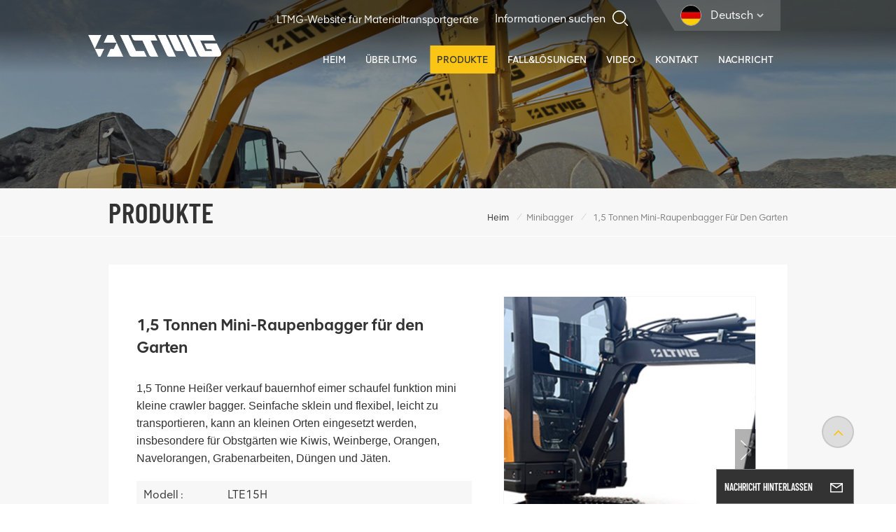

--- FILE ---
content_type: text/html; charset=UTF-8
request_url: https://de.ltmgloader.com/15-ton-mini-crawler-excavator-for-garden
body_size: 29774
content:
<!DOCTYPE html PUBLIC "-//W3C//DTD XHTML 1.0 Transitional//EN" "http://www.w3.org/TR/xhtml1/DTD/xhtml1-transitional.dtd">

<html xmlns="http://www.w3.org/1999/xhtml">
<head>
	<meta http-equiv="X-UA-Compatible" content="IE=edge">
	<meta name="viewport" content="width=device-width,initial-scale=1,minimum-scale=1,maximum-scale=1,user-scalable=no,viewport-fit=cover">
	<meta http-equiv="Content-Type" content="text/html; charset=utf-8" />
	<meta http-equiv="X-UA-Compatible" content="IE=edge,Chrome=1" />
	<meta http-equiv="X-UA-Compatible" content="IE=9" />
	<meta http-equiv="Content-Type" content="text/html; charset=utf-8" />
	<meta name="csrf-token" content="JvbsuybqFeaYgdwHz8C2ZTQSuhOsJoc6jK7Q7IV0">
	<title>China-Hersteller von 1,5 Tonnen Mini-Raupenbagger für den Garten</title>
	<meta name="description" content="Wir sind führende 1,5 Tonnen Mini-Raupenbagger für den Garten Lieferanten, liefern qualitativ hochwertige Minibagger Bagger zum Verkauf. Wählen Sie mehr neue multifunktionale Maschinen von ltmgloader.com, Neupreis!" />
	<meta name="keywords" content="Minibagger Bagger,1,5 Tonnen Raupenbagger,1,5 t Baggermaschinen" />
	<link rel="shortcut icon" href="https://de.ltmgloader.com/storage/uploads/images/202308/10/1691648864_ABlr9oUVog.png" type="image/png">
	

			<link rel="alternate" hreflang="EngLish" href="https://www.ltmgloader.com/15-ton-mini-crawler-excavator-for-garden" />
			<link rel="alternate" hreflang="Français" href="https://fr.ltmgloader.com/15-ton-mini-crawler-excavator-for-garden" />
			<link rel="alternate" hreflang="Deutsch" href="https://de.ltmgloader.com/15-ton-mini-crawler-excavator-for-garden" />
			<link rel="alternate" hreflang="русский" href="https://ru.ltmgloader.com/15-ton-mini-crawler-excavator-for-garden" />
			<link rel="alternate" hreflang="Español" href="https://es.ltmgloader.com/15-ton-mini-crawler-excavator-for-garden" />
			<link rel="alternate" hreflang="Português" href="https://pt.ltmgloader.com/15-ton-mini-crawler-excavator-for-garden" />
			<link rel="alternate" hreflang="Tiếng Việt" href="https://vi.ltmgloader.com/15-ton-mini-crawler-excavator-for-garden" />
			<link rel="alternate" hreflang="بالعربية" href="https://ar.ltmgloader.com/15-ton-mini-crawler-excavator-for-garden" />
			<link rel="alternate" hreflang="हिंदी" href="https://hi.ltmgloader.com/15-ton-mini-crawler-excavator-for-garden" />
			<link rel="alternate" hreflang="Indonesia" href="https://id.ltmgloader.com/15-ton-mini-crawler-excavator-for-garden" />
		<link rel="alternate" href="https://www.ltmgloader.com/15-ton-mini-crawler-excavator-for-garden" hreflang="x-default" />
		<link type="text/css" rel="stylesheet" href="https://de.ltmgloader.com/images/moban.css">
		<link type="text/css" rel="stylesheet" href="https://de.ltmgloader.com/front/css/bootstrap.css">
	<link type="text/css" rel="stylesheet" href="https://de.ltmgloader.com/front/css/style.css">
		<script type="text/javascript" src="https://de.ltmgloader.com/front/js/jquery-1.8.3.js"></script>
	<script type="text/javascript" src="https://de.ltmgloader.com/front/js/bootstrap.min.js"></script>
	<script type="text/javascript" src="https://de.ltmgloader.com/front/js/swiper.min.js"></script>
	<script type="text/javascript">
		//fixed-nav
		$(document).on("scroll",function(){
			if($(document).scrollTop()>20){
				$("header").removeClass("large").addClass("small");
			}
			else{
				$("header").removeClass("small").addClass("large");
			}
		});
	</script>


	<!--[if ie9]
<script src="https://de.ltmgloader.com/front/js/html5shiv.min.js"></script>
<script src="https://de.ltmgloader.com/front/js/respond.min.js"></script>
-->

	<!--[if IE 8]>
	<script src="https://oss.maxcdn.com/libs/html5shiv/3.7.0/html5shiv.js"></script>
	<script src="https://oss.maxcdn.com/libs/respond.js/1.3.0/respond.min.js"></script>
	<![endif]-->

	<meta name="google-site-verification" content="RAIpTZtqE9nry55CVsrPro-i3g_u41OQUaSQ7vzwjuI" />
<meta name="yandex-verification" content="9e57be1e20b02de3" />
<meta name="msvalidate.01" content="6BD23CAFBC5E1BF52B98FEC4578FAC20" />
	<!-- Google Tag Manager -->
<script>(function(w,d,s,l,i){w[l]=w[l]||[];w[l].push({'gtm.start':
new Date().getTime(),event:'gtm.js'});var f=d.getElementsByTagName(s)[0],
j=d.createElement(s),dl=l!='dataLayer'?'&l='+l:'';j.async=true;j.src=
'https://www.googletagmanager.com/gtm.js?id='+i+dl;f.parentNode.insertBefore(j,f);
})(window,document,'script','dataLayer','GTM-K365L9N');</script>
<!-- End Google Tag Manager -->
	<!-- Meta Pixel Code -->
<script>
!function(f,b,e,v,n,t,s)
{if(f.fbq)return;n=f.fbq=function(){n.callMethod?
n.callMethod.apply(n,arguments):n.queue.push(arguments)};
if(!f._fbq)f._fbq=n;n.push=n;n.loaded=!0;n.version='2.0';
n.queue=[];t=b.createElement(e);t.async=!0;
t.src=v;s=b.getElementsByTagName(e)[0];
s.parentNode.insertBefore(t,s)}(window, document,'script',
'https://connect.facebook.net/en_US/fbevents.js');
fbq('init', '622357506332234');
fbq('track', 'PageView');
</script>
<noscript><img height="1" width="1" style="display:none"
src="https://www.facebook.com/tr?id=622357506332234&ev=PageView&noscript=1"
/></noscript>
<!-- End Meta Pixel Code -->
	</head>
           
            <style>

.search_content{ width:208px}
.i_message_inquiry .cid-banner .cid-number-label{ font-size:12px;}
        </style>
                       <body>

<!--<header class="navbar navbar-default navbar-fixed-top large" role="navigation">-->
<header class=" large" role="navigation">

	<div class="header">
		<div class="container">
			<div class="head_right">
				<ul class="language">
					<li>
						<div class="menu">
							<em class="menu-title">
																																																																								<picture>
												<source type="image/webp" srcset="storage/uploads/images/202303/13/1678694766_pmbGTfsvqc.webp">
												<source type="image/jpeg" srcset="storage/uploads/images/202303/13/1678694766_pmbGTfsvqc.jpg">
												<img src="https://de.ltmgloader.com/storage/uploads/images/202303/13/1678694766_pmbGTfsvqc.jpg" alt="Deutsch">
											</picture>
										<p>Deutsch<i></i></p>
																																																																																																																																															</em>
							<div class="menu-dropdown">
								<ul class="list clearfix">
																			<li class=""><a href="https://www.ltmgloader.com/15-ton-mini-crawler-excavator-for-garden">													<picture>
														<source type="image/webp" srcset="storage/uploads/images/202303/13/1678694745_aRmE4La9B3.webp">
														<source type="image/jpeg" srcset="storage/uploads/images/202303/13/1678694745_aRmE4La9B3.jpg">
														<img src="https://de.ltmgloader.com/storage/uploads/images/202303/13/1678694745_aRmE4La9B3.jpg" alt="EngLish">
													</picture>
												<p>EngLish</p></a></li>
																			<li class=""><a href="https://fr.ltmgloader.com/15-ton-mini-crawler-excavator-for-garden">													<picture>
														<source type="image/webp" srcset="storage/uploads/images/202303/13/1678694756_K5GxHRPJfh.webp">
														<source type="image/jpeg" srcset="storage/uploads/images/202303/13/1678694756_K5GxHRPJfh.jpg">
														<img src="https://de.ltmgloader.com/storage/uploads/images/202303/13/1678694756_K5GxHRPJfh.jpg" alt="Français">
													</picture>
												<p>Français</p></a></li>
																			<li class=" active "><a href="https://de.ltmgloader.com/15-ton-mini-crawler-excavator-for-garden">													<picture>
														<source type="image/webp" srcset="storage/uploads/images/202303/13/1678694766_pmbGTfsvqc.webp">
														<source type="image/jpeg" srcset="storage/uploads/images/202303/13/1678694766_pmbGTfsvqc.jpg">
														<img src="https://de.ltmgloader.com/storage/uploads/images/202303/13/1678694766_pmbGTfsvqc.jpg" alt="Deutsch">
													</picture>
												<p>Deutsch</p></a></li>
																			<li class=""><a href="https://ru.ltmgloader.com/15-ton-mini-crawler-excavator-for-garden">													<picture>
														<source type="image/webp" srcset="storage/uploads/images/202303/13/1678694783_9kCaYUbpNj.webp">
														<source type="image/jpeg" srcset="storage/uploads/images/202303/13/1678694783_9kCaYUbpNj.jpg">
														<img src="https://de.ltmgloader.com/storage/uploads/images/202303/13/1678694783_9kCaYUbpNj.jpg" alt="русский">
													</picture>
												<p>русский</p></a></li>
																			<li class=""><a href="https://es.ltmgloader.com/15-ton-mini-crawler-excavator-for-garden">													<picture>
														<source type="image/webp" srcset="storage/uploads/images/202303/13/1678694793_HXU8PkncOy.webp">
														<source type="image/jpeg" srcset="storage/uploads/images/202303/13/1678694793_HXU8PkncOy.jpg">
														<img src="https://de.ltmgloader.com/storage/uploads/images/202303/13/1678694793_HXU8PkncOy.jpg" alt="Español">
													</picture>
												<p>Español</p></a></li>
																			<li class=""><a href="https://pt.ltmgloader.com/15-ton-mini-crawler-excavator-for-garden">													<picture>
														<source type="image/webp" srcset="storage/uploads/images/202303/13/1678694816_DDbYjtKVsu.webp">
														<source type="image/jpeg" srcset="storage/uploads/images/202303/13/1678694816_DDbYjtKVsu.jpg">
														<img src="https://de.ltmgloader.com/storage/uploads/images/202303/13/1678694816_DDbYjtKVsu.jpg" alt="Português">
													</picture>
												<p>Português</p></a></li>
																			<li class=""><a href="https://vi.ltmgloader.com/15-ton-mini-crawler-excavator-for-garden">													<picture>
														<source type="image/webp" srcset="storage/uploads/images/202303/13/1678694861_V2JVavouoE.webp">
														<source type="image/jpeg" srcset="storage/uploads/images/202303/13/1678694861_V2JVavouoE.jpg">
														<img src="https://de.ltmgloader.com/storage/uploads/images/202303/13/1678694861_V2JVavouoE.jpg" alt="Tiếng Việt">
													</picture>
												<p>Tiếng Việt</p></a></li>
																			<li class=""><a href="https://ar.ltmgloader.com/15-ton-mini-crawler-excavator-for-garden">													<picture>
														<source type="image/webp" srcset="storage/uploads/images/202303/13/1678694830_OWEqDXKdjh.webp">
														<source type="image/jpeg" srcset="storage/uploads/images/202303/13/1678694830_OWEqDXKdjh.jpg">
														<img src="https://de.ltmgloader.com/storage/uploads/images/202303/13/1678694830_OWEqDXKdjh.jpg" alt="بالعربية">
													</picture>
												<p>بالعربية</p></a></li>
																			<li class=""><a href="https://hi.ltmgloader.com/15-ton-mini-crawler-excavator-for-garden">													<picture>
														<source type="image/webp" srcset="storage/uploads/images/202303/13/1678696336_MxKosm0uc3.webp">
														<source type="image/jpeg" srcset="storage/uploads/images/202303/13/1678696336_MxKosm0uc3.jpg">
														<img src="https://de.ltmgloader.com/storage/uploads/images/202303/13/1678696336_MxKosm0uc3.jpg" alt="हिंदी">
													</picture>
												<p>हिंदी</p></a></li>
																			<li class=""><a href="https://id.ltmgloader.com/15-ton-mini-crawler-excavator-for-garden">													<picture>
														<source type="image/webp" srcset="storage/uploads/images/202303/13/1678694849_cTMr4ig6Ih.webp">
														<source type="image/jpeg" srcset="storage/uploads/images/202303/13/1678694849_cTMr4ig6Ih.jpg">
														<img src="https://de.ltmgloader.com/storage/uploads/images/202303/13/1678694849_cTMr4ig6Ih.jpg" alt="Indonesia">
													</picture>
												<p>Indonesia</p></a></li>
																	</ul>
							</div>
						</div>
					</li>
				</ul>
				<section class="search_content">
					<form action="https://de.ltmgloader.com/search" method="get">
						<div class="search-wrapper">
							<div class="search_column">
								<div class="input-holder" onclick="searchToggle(this, event);">
									<div class="search_main">
										<input name="search_keyword" type="text" class="search-input" placeholder="Informationen suchen
">
										<button class="search-icon"><input type="submit" class="btn_search5" value=""></button>
									</div>
									<div class="search_tags">
																					<p>Beliebte Suchanfragen
 :</p>
																							<a href="https://de.ltmgloader.com/small-wheel-loaders">kleine Radlader</a>
																							<a href="https://de.ltmgloader.com/hydraulic-excavator">Hydraulikbagger</a>
																							<a href="https://de.ltmgloader.com/small-excavator-754">kleiner Bagger</a>
																							<a href="https://de.ltmgloader.com/track-skid-loader">Kettenlader</a>
																							<a href="https://de.ltmgloader.com/2-ton-wheel-loader">2 Tonnen Radlader</a>
																							<a href="https://de.ltmgloader.com/5-ton-high-power-wheel-loader">5-Tonnen-Radlader mit hoher Leistung</a>
																							<a href="https://de.ltmgloader.com/crawler-excavator-oem">Raupenbagger OEM</a>
																														</div>
								</div>
								<span class="close" onclick="searchToggle(this, event);"></span>
							</div>
							<div class="search-overlay" onclick="searchToggle(this, event);"></div>
						</div>
					</form>
				</section>
				<div class="links">
					<a href="https://translate.google.com/translate?hl=en&sl=auto&tl=de&u=https://www.ltmgforklift.com/" rel="nofollow">LTMG-Website für Materialtransportgeräte</a>
				</div>
				<div class="clearfix"></div>
				<div class="mainmenu-area">
					<div class="mainmenu-left visible-lg visible-md">
						<div class="mainmenu">
							<nav>
								<ul class="clearfix">
									<li  class=""><a href="/">Heim
</a></li>

									
																			<li class="">
											<a href="about-ltmg">Über LTMG</a>
											<ul class="vmegamenu">
																																							<li><a href="https://de.ltmgloader.com/company-profile">Unternehmensprofil</a></li>
																											<li><a href="https://de.ltmgloader.com/certificate">Zertifikat</a></li>
																											<li><a href="https://de.ltmgloader.com/social-responsibility-62">Gesellschaftliche Verantwortung</a></li>
																											<li><a href="https://de.ltmgloader.com/service">Service</a></li>
																																					
											</ul>
										</li>
																		
									<li class="product_vmegamenu active">
										<a href="https://de.ltmgloader.com/products">Produkte
</a>
																					<div class="vmegamenu"><div class="container">
													<ul class="vmegamenu_box cleafix">
																													<li class="">
																<a href="https://de.ltmgloader.com/wheel-loader" class="image">																		<picture>
																			<source type="image/webp" srcset="storage/uploads/images/202304/06/1680768584_EyKeTd2vkJ.webp">
																			<source type="image/jpeg" srcset="storage/uploads/images/202304/06/1680768584_EyKeTd2vkJ.png">
																			<img src="https://de.ltmgloader.com/storage/uploads/images/202304/06/1680768584_EyKeTd2vkJ.png" alt="Radlader">
																		</picture>
																	</a>
																<a href="https://de.ltmgloader.com/wheel-loader" class="title">Radlader</a>
																															</li>
																													<li class="">
																<a href="https://de.ltmgloader.com/backhoe-loader" class="image">																		<picture>
																			<source type="image/webp" srcset="storage/uploads/images/202304/10/1681110038_wKo0TXdlLB.webp">
																			<source type="image/jpeg" srcset="storage/uploads/images/202304/10/1681110038_wKo0TXdlLB.png">
																			<img src="https://de.ltmgloader.com/storage/uploads/images/202304/10/1681110038_wKo0TXdlLB.png" alt="Baggerlader">
																		</picture>
																	</a>
																<a href="https://de.ltmgloader.com/backhoe-loader" class="title">Baggerlader</a>
																															</li>
																													<li class="">
																<a href="https://de.ltmgloader.com/skid-steer-loader" class="image">																		<picture>
																			<source type="image/webp" srcset="storage/uploads/images/202304/10/1681110054_zcUGzobVEF.webp">
																			<source type="image/jpeg" srcset="storage/uploads/images/202304/10/1681110054_zcUGzobVEF.png">
																			<img src="https://de.ltmgloader.com/storage/uploads/images/202304/10/1681110054_zcUGzobVEF.png" alt="Kompaktlader">
																		</picture>
																	</a>
																<a href="https://de.ltmgloader.com/skid-steer-loader" class="title">Kompaktlader</a>
																															</li>
																													<li class=" has-menu ">
																<a href="https://de.ltmgloader.com/loader" class="image">																		<picture>
																			<source type="image/webp" srcset="storage/uploads/images/202304/06/1680769099_tSUnWoVqxg.webp">
																			<source type="image/jpeg" srcset="storage/uploads/images/202304/06/1680769099_tSUnWoVqxg.png">
																			<img src="https://de.ltmgloader.com/storage/uploads/images/202304/06/1680769099_tSUnWoVqxg.png" alt="Lader">
																		</picture>
																	</a>
																<a href="https://de.ltmgloader.com/loader" class="title">Lader</a>
																																	<ul class="vmegamenu02">
																																					<li><a href="https://de.ltmgloader.com/forklift-loader">																						<picture>
																							<source type="image/webp" srcset="storage/uploads/images/202304/10/1681110074_Smnt006dwU.webp">
																							<source type="image/jpeg" srcset="storage/uploads/images/202304/10/1681110074_Smnt006dwU.png">
																							<img src="https://de.ltmgloader.com/storage/uploads/images/202304/10/1681110074_Smnt006dwU.png" alt="Gabelstaplerlader">
																						</picture>
																					<span>Gabelstaplerlader</span></a></li>

																																					<li><a href="https://de.ltmgloader.com/log-loader">																						<picture>
																							<source type="image/webp" srcset="storage/uploads/images/202304/14/1681464124_1BFg3NYRDa.webp">
																							<source type="image/jpeg" srcset="storage/uploads/images/202304/14/1681464124_1BFg3NYRDa.png">
																							<img src="https://de.ltmgloader.com/storage/uploads/images/202304/14/1681464124_1BFg3NYRDa.png" alt="Protokolllader">
																						</picture>
																					<span>Protokolllader</span></a></li>

																																					<li><a href="https://de.ltmgloader.com/telescopic-loader">																						<picture>
																							<source type="image/webp" srcset="storage/uploads/images/202304/13/1681386880_mL8PdNSuB2.webp">
																							<source type="image/jpeg" srcset="storage/uploads/images/202304/13/1681386880_mL8PdNSuB2.png">
																							<img src="https://de.ltmgloader.com/storage/uploads/images/202304/13/1681386880_mL8PdNSuB2.png" alt="Teleskoplader">
																						</picture>
																					<span>Teleskoplader</span></a></li>

																																					<li><a href="https://de.ltmgloader.com/electric-loader">																						<picture>
																							<source type="image/webp" srcset="storage/uploads/images/202308/11/1691723916_7ZwGsqHoMl.webp">
																							<source type="image/jpeg" srcset="storage/uploads/images/202308/11/1691723916_7ZwGsqHoMl.png">
																							<img src="https://de.ltmgloader.com/storage/uploads/images/202308/11/1691723916_7ZwGsqHoMl.png" alt="Elektrischer Lader">
																						</picture>
																					<span>Elektrischer Lader</span></a></li>

																																					<li><a href="https://de.ltmgloader.com/underground-loader">																						<picture>
																							<source type="image/webp" srcset="storage/uploads/images/202511/18/1763447192_lqkJEDgVbo.webp">
																							<source type="image/jpeg" srcset="storage/uploads/images/202511/18/1763447192_lqkJEDgVbo.jpg">
																							<img src="https://de.ltmgloader.com/storage/uploads/images/202511/18/1763447192_lqkJEDgVbo.jpg" alt="Untertagelader">
																						</picture>
																					<span>Untertagelader</span></a></li>

																																			</ul>
																															</li>
																													<li class=" has-menu ">
																<a href="https://de.ltmgloader.com/excavator" class="image">																		<picture>
																			<source type="image/webp" srcset="storage/uploads/images/202303/13/1678668372_sXJIeVO7IK.webp">
																			<source type="image/jpeg" srcset="storage/uploads/images/202303/13/1678668372_sXJIeVO7IK.png">
																			<img src="https://de.ltmgloader.com/storage/uploads/images/202303/13/1678668372_sXJIeVO7IK.png" alt="Bagger">
																		</picture>
																	</a>
																<a href="https://de.ltmgloader.com/excavator" class="title">Bagger</a>
																																	<ul class="vmegamenu02">
																																					<li><a href="https://de.ltmgloader.com/mini-excavator">																						<picture>
																							<source type="image/webp" srcset="storage/uploads/images/202304/10/1681110108_Ttazy1xtMr.webp">
																							<source type="image/jpeg" srcset="storage/uploads/images/202304/10/1681110108_Ttazy1xtMr.png">
																							<img src="https://de.ltmgloader.com/storage/uploads/images/202304/10/1681110108_Ttazy1xtMr.png" alt="Minibagger">
																						</picture>
																					<span>Minibagger</span></a></li>

																																					<li><a href="https://de.ltmgloader.com/small-excavator">																						<picture>
																							<source type="image/webp" srcset="storage/uploads/images/202304/10/1681110124_KJZYNPZkac.webp">
																							<source type="image/jpeg" srcset="storage/uploads/images/202304/10/1681110124_KJZYNPZkac.png">
																							<img src="https://de.ltmgloader.com/storage/uploads/images/202304/10/1681110124_KJZYNPZkac.png" alt="Kleiner Bagger">
																						</picture>
																					<span>Kleiner Bagger</span></a></li>

																																					<li><a href="https://de.ltmgloader.com/medium-excavator">																						<picture>
																							<source type="image/webp" srcset="storage/uploads/images/202304/10/1681110550_aPPQgycPTz.webp">
																							<source type="image/jpeg" srcset="storage/uploads/images/202304/10/1681110550_aPPQgycPTz.png">
																							<img src="https://de.ltmgloader.com/storage/uploads/images/202304/10/1681110550_aPPQgycPTz.png" alt="Mittlerer Bagger">
																						</picture>
																					<span>Mittlerer Bagger</span></a></li>

																																					<li><a href="https://de.ltmgloader.com/large-excavator">																						<picture>
																							<source type="image/webp" srcset="storage/uploads/images/202304/10/1681110154_SzyW8JVmZx.webp">
																							<source type="image/jpeg" srcset="storage/uploads/images/202304/10/1681110154_SzyW8JVmZx.png">
																							<img src="https://de.ltmgloader.com/storage/uploads/images/202304/10/1681110154_SzyW8JVmZx.png" alt="Großer Bagger">
																						</picture>
																					<span>Großer Bagger</span></a></li>

																																					<li><a href="https://de.ltmgloader.com/wheel-excavator">																						<picture>
																							<source type="image/webp" srcset="storage/uploads/images/202304/13/1681381051_nV2raX0e3l.webp">
																							<source type="image/jpeg" srcset="storage/uploads/images/202304/13/1681381051_nV2raX0e3l.png">
																							<img src="https://de.ltmgloader.com/storage/uploads/images/202304/13/1681381051_nV2raX0e3l.png" alt="Radbagger">
																						</picture>
																					<span>Radbagger</span></a></li>

																																					<li><a href="https://de.ltmgloader.com/electric-excavator">																						<picture>
																							<source type="image/webp" srcset="storage/uploads/images/202306/15/1686814303_qqYHX2ENny.webp">
																							<source type="image/jpeg" srcset="storage/uploads/images/202306/15/1686814303_qqYHX2ENny.png">
																							<img src="https://de.ltmgloader.com/storage/uploads/images/202306/15/1686814303_qqYHX2ENny.png" alt="Elektrobagger">
																						</picture>
																					<span>Elektrobagger</span></a></li>

																																			</ul>
																															</li>
																													<li class=" has-menu ">
																<a href="https://de.ltmgloader.com/compactors" class="image">																		<picture>
																			<source type="image/webp" srcset="storage/uploads/images/202306/29/1688019032_z3Zq0ZpOCb.webp">
																			<source type="image/jpeg" srcset="storage/uploads/images/202306/29/1688019032_z3Zq0ZpOCb.png">
																			<img src="https://de.ltmgloader.com/storage/uploads/images/202306/29/1688019032_z3Zq0ZpOCb.png" alt="Verdichter">
																		</picture>
																	</a>
																<a href="https://de.ltmgloader.com/compactors" class="title">Verdichter</a>
																																	<ul class="vmegamenu02">
																																					<li><a href="https://de.ltmgloader.com/vibratory-compactors">																						<picture>
																							<source type="image/webp" srcset="storage/uploads/images/202306/29/1688019044_caWPN5Y6Q9.webp">
																							<source type="image/jpeg" srcset="storage/uploads/images/202306/29/1688019044_caWPN5Y6Q9.png">
																							<img src="https://de.ltmgloader.com/storage/uploads/images/202306/29/1688019044_caWPN5Y6Q9.png" alt="Vibrationsverdichter">
																						</picture>
																					<span>Vibrationsverdichter</span></a></li>

																																					<li><a href="https://de.ltmgloader.com/static-roller">																						<picture>
																							<source type="image/webp" srcset="storage/uploads/images/202306/29/1688038363_ZSfG8ZVfhB.webp">
																							<source type="image/jpeg" srcset="storage/uploads/images/202306/29/1688038363_ZSfG8ZVfhB.png">
																							<img src="https://de.ltmgloader.com/storage/uploads/images/202306/29/1688038363_ZSfG8ZVfhB.png" alt="Statische Walze">
																						</picture>
																					<span>Statische Walze</span></a></li>

																																					<li><a href="https://de.ltmgloader.com/walk-behind-compactor">																						<picture>
																							<source type="image/webp" srcset="storage/uploads/images/202309/05/1693885221_gOsM0mDAi1.webp">
																							<source type="image/jpeg" srcset="storage/uploads/images/202309/05/1693885221_gOsM0mDAi1.png">
																							<img src="https://de.ltmgloader.com/storage/uploads/images/202309/05/1693885221_gOsM0mDAi1.png" alt="Handgeführter Verdichter">
																						</picture>
																					<span>Handgeführter Verdichter</span></a></li>

																																					<li><a href="https://de.ltmgloader.com/plate-compactor">																						<picture>
																							<source type="image/webp" srcset="storage/uploads/images/202311/29/1701249128_W2G3Mzmfl5.webp">
																							<source type="image/jpeg" srcset="storage/uploads/images/202311/29/1701249128_W2G3Mzmfl5.png">
																							<img src="https://de.ltmgloader.com/storage/uploads/images/202311/29/1701249128_W2G3Mzmfl5.png" alt="Plattenverdichter">
																						</picture>
																					<span>Plattenverdichter</span></a></li>

																																					<li><a href="https://de.ltmgloader.com/rammers">																						<picture>
																							<source type="image/webp" srcset="storage/uploads/images/202311/30/1701329921_anUlpjZAJ0.webp">
																							<source type="image/jpeg" srcset="storage/uploads/images/202311/30/1701329921_anUlpjZAJ0.png">
																							<img src="https://de.ltmgloader.com/storage/uploads/images/202311/30/1701329921_anUlpjZAJ0.png" alt="Stampfer">
																						</picture>
																					<span>Stampfer</span></a></li>

																																			</ul>
																															</li>
																													<li class=" has-menu ">
																<a href="https://de.ltmgloader.com/bulldozer" class="image">																		<picture>
																			<source type="image/webp" srcset="storage/uploads/images/202308/02/1690945343_L7r8Af4XjI.webp">
																			<source type="image/jpeg" srcset="storage/uploads/images/202308/02/1690945343_L7r8Af4XjI.png">
																			<img src="https://de.ltmgloader.com/storage/uploads/images/202308/02/1690945343_L7r8Af4XjI.png" alt="Bulldozer">
																		</picture>
																	</a>
																<a href="https://de.ltmgloader.com/bulldozer" class="title">Bulldozer</a>
																																	<ul class="vmegamenu02">
																																					<li><a href="https://de.ltmgloader.com/crawer-bulldozer">																						<picture>
																							<source type="image/webp" srcset="storage/uploads/images/202306/15/1686814385_3lHpocG1cC.webp">
																							<source type="image/jpeg" srcset="storage/uploads/images/202306/15/1686814385_3lHpocG1cC.jpg">
																							<img src="https://de.ltmgloader.com/storage/uploads/images/202306/15/1686814385_3lHpocG1cC.jpg" alt="Raupen-Bulldozer">
																						</picture>
																					<span>Raupen-Bulldozer</span></a></li>

																																					<li><a href="https://de.ltmgloader.com/wheel-bulldozer">																						<picture>
																							<source type="image/webp" srcset="storage/uploads/images/202306/29/1688031598_OhCgRo26YO.webp">
																							<source type="image/jpeg" srcset="storage/uploads/images/202306/29/1688031598_OhCgRo26YO.png">
																							<img src="https://de.ltmgloader.com/storage/uploads/images/202306/29/1688031598_OhCgRo26YO.png" alt="Radbulldozer">
																						</picture>
																					<span>Radbulldozer</span></a></li>

																																			</ul>
																															</li>
																													<li class="">
																<a href="https://de.ltmgloader.com/motor-grader" class="image">																		<picture>
																			<source type="image/webp" srcset="storage/uploads/images/202306/26/1687751328_VhL7Itx3Nr.webp">
																			<source type="image/jpeg" srcset="storage/uploads/images/202306/26/1687751328_VhL7Itx3Nr.png">
																			<img src="https://de.ltmgloader.com/storage/uploads/images/202306/26/1687751328_VhL7Itx3Nr.png" alt="Motorgrader">
																		</picture>
																	</a>
																<a href="https://de.ltmgloader.com/motor-grader" class="title">Motorgrader</a>
																															</li>
																													<li class="">
																<a href="https://de.ltmgloader.com/light-tower" class="image">																		<picture>
																			<source type="image/webp" srcset="storage/uploads/images/202311/01/1698809279_9XEc0wlYro.webp">
																			<source type="image/jpeg" srcset="storage/uploads/images/202311/01/1698809279_9XEc0wlYro.png">
																			<img src="https://de.ltmgloader.com/storage/uploads/images/202311/01/1698809279_9XEc0wlYro.png" alt="Leuchtturm">
																		</picture>
																	</a>
																<a href="https://de.ltmgloader.com/light-tower" class="title">Leuchtturm</a>
																															</li>
																													<li class="">
																<a href="https://de.ltmgloader.com/concrete-machinery" class="image">																		<picture>
																			<source type="image/webp" srcset="storage/uploads/images/202310/27/1698388441_CnAAFU1WS6.webp">
																			<source type="image/jpeg" srcset="storage/uploads/images/202310/27/1698388441_CnAAFU1WS6.png">
																			<img src="https://de.ltmgloader.com/storage/uploads/images/202310/27/1698388441_CnAAFU1WS6.png" alt="Betonmaschinen">
																		</picture>
																	</a>
																<a href="https://de.ltmgloader.com/concrete-machinery" class="title">Betonmaschinen</a>
																															</li>
																													<li class="">
																<a href="https://de.ltmgloader.com/dumper" class="image">																		<picture>
																			<source type="image/webp" srcset="storage/uploads/images/202401/11/1704959226_kbgnkFlcd1.webp">
																			<source type="image/jpeg" srcset="storage/uploads/images/202401/11/1704959226_kbgnkFlcd1.png">
																			<img src="https://de.ltmgloader.com/storage/uploads/images/202401/11/1704959226_kbgnkFlcd1.png" alt="Kipper">
																		</picture>
																	</a>
																<a href="https://de.ltmgloader.com/dumper" class="title">Kipper</a>
																															</li>
																													<li class="">
																<a href="https://de.ltmgloader.com/tractor" class="image">																		<picture>
																			<source type="image/webp" srcset="storage/uploads/images/202512/03/1764744834_hyORWTCd4q.webp">
																			<source type="image/jpeg" srcset="storage/uploads/images/202512/03/1764744834_hyORWTCd4q.png">
																			<img src="https://de.ltmgloader.com/storage/uploads/images/202512/03/1764744834_hyORWTCd4q.png" alt="Traktor">
																		</picture>
																	</a>
																<a href="https://de.ltmgloader.com/tractor" class="title">Traktor</a>
																															</li>
																											</ul>
												</div></div>
																			</li>
									
																			<li class="">
											<a href="casesolutions">Fall&amp;Lösungen</a>
																							<ul class="vmegamenu">
																											<li><a href="https://de.ltmgloader.com/cases">Fälle</a></li>
																											<li><a href="https://de.ltmgloader.com/solutions">Lösungen</a></li>
																									</ul>
																					</li>
																		
																			<li class="">
											<a href="video">Video</a>
												<ul class="vmegamenu">
																																								<li><a href="https://de.ltmgloader.com/loaders-1">Lader</a></li>
																											<li><a href="https://de.ltmgloader.com/excavators-1">Bagger</a></li>
																											<li><a href="https://de.ltmgloader.com/others-1">Andere</a></li>
																											<li><a href="https://de.ltmgloader.com/customer-feedbacks-1">Kundenfeedbacks</a></li>
																																																																																													</ul>
										</li>
																		
																			<li class="">
											<a href="contact">Kontakt</a>
																					</li>
									
									
																			<li class="">
											<a href="news">Nachricht</a>
																							<ul class="vmegamenu">
																											<li><a href="https://de.ltmgloader.com/ltmg-news">LTMG-Nachrichten</a></li>
																											<li><a href="https://de.ltmgloader.com/industry-news">Branchen-News</a></li>
																											<li><a href="https://de.ltmgloader.com/blogs">bloggen
</a></li>
												</ul>
																					</li>
																	</ul>
							</nav>
						</div>
					</div>
				</div>
			</div>

			
				<div id="logo">
					<a href="/" class="img">							<picture>
								<source type="image/webp" srcset="storage/uploads/images/202303/13/1678668580_bhA2O2ZE4F.webp">
								<source type="image/jpeg" srcset="storage/uploads/images/202303/13/1678668580_bhA2O2ZE4F.png">
								<img src="https://de.ltmgloader.com/storage/uploads/images/202303/13/1678668580_bhA2O2ZE4F.png" alt="Xiamen LTMG Co., Ltd.">
							</picture>
						</a>
					<a href="/" class="img_rel">							<picture>
								<source type="image/webp" srcset="storage/uploads/images/202303/13/1678670600_J1hPZUEvPM.webp">
								<source type="image/jpeg" srcset="storage/uploads/images/202303/13/1678670600_J1hPZUEvPM.png">
								<img src="https://de.ltmgloader.com/storage/uploads/images/202303/13/1678670600_J1hPZUEvPM.png" alt="Xiamen LTMG Co., Ltd.">
							</picture>
						</a>
				</div>
			

			<div class="wrapper">
				<nav id="main-nav">
					<ul class="first-nav">
						<li class="select_logo"><a href="/">									<picture>
										<source type="image/webp" srcset="storage/uploads/images/202303/13/1678670600_J1hPZUEvPM.webp">
										<source type="image/jpeg" srcset="storage/uploads/images/202303/13/1678670600_J1hPZUEvPM.png">
										<img src="https://de.ltmgloader.com/storage/uploads/images/202303/13/1678670600_J1hPZUEvPM.png" alt="Xiamen LTMG Co., Ltd.">
									</picture>
								</a></li>
					</ul>
					<ul class="second-nav">
						<li class="">
							<a href="https://de.ltmgloader.com/products">Produkte
</a>
							<ul class="nav_child">
																	<li class=""><a href="https://de.ltmgloader.com/wheel-loader" class="title">Radlader</a>
																			</li>
																	<li class=""><a href="https://de.ltmgloader.com/backhoe-loader" class="title">Baggerlader</a>
																			</li>
																	<li class=""><a href="https://de.ltmgloader.com/skid-steer-loader" class="title">Kompaktlader</a>
																			</li>
																	<li class=" has-menu "><a href="https://de.ltmgloader.com/loader" class="title">Lader</a>
																					<ul class="nav_child">
																									<li><a href="https://de.ltmgloader.com/forklift-loader">Gabelstaplerlader</a></li>
																									<li><a href="https://de.ltmgloader.com/log-loader">Protokolllader</a></li>
																									<li><a href="https://de.ltmgloader.com/telescopic-loader">Teleskoplader</a></li>
																									<li><a href="https://de.ltmgloader.com/electric-loader">Elektrischer Lader</a></li>
																									<li><a href="https://de.ltmgloader.com/underground-loader">Untertagelader</a></li>
																							</ul>
																			</li>
																	<li class=" has-menu "><a href="https://de.ltmgloader.com/excavator" class="title">Bagger</a>
																					<ul class="nav_child">
																									<li><a href="https://de.ltmgloader.com/mini-excavator">Minibagger</a></li>
																									<li><a href="https://de.ltmgloader.com/small-excavator">Kleiner Bagger</a></li>
																									<li><a href="https://de.ltmgloader.com/medium-excavator">Mittlerer Bagger</a></li>
																									<li><a href="https://de.ltmgloader.com/large-excavator">Großer Bagger</a></li>
																									<li><a href="https://de.ltmgloader.com/wheel-excavator">Radbagger</a></li>
																									<li><a href="https://de.ltmgloader.com/electric-excavator">Elektrobagger</a></li>
																							</ul>
																			</li>
																	<li class=" has-menu "><a href="https://de.ltmgloader.com/compactors" class="title">Verdichter</a>
																					<ul class="nav_child">
																									<li><a href="https://de.ltmgloader.com/vibratory-compactors">Vibrationsverdichter</a></li>
																									<li><a href="https://de.ltmgloader.com/static-roller">Statische Walze</a></li>
																									<li><a href="https://de.ltmgloader.com/walk-behind-compactor">Handgeführter Verdichter</a></li>
																									<li><a href="https://de.ltmgloader.com/plate-compactor">Plattenverdichter</a></li>
																									<li><a href="https://de.ltmgloader.com/rammers">Stampfer</a></li>
																							</ul>
																			</li>
																	<li class=" has-menu "><a href="https://de.ltmgloader.com/bulldozer" class="title">Bulldozer</a>
																					<ul class="nav_child">
																									<li><a href="https://de.ltmgloader.com/crawer-bulldozer">Raupen-Bulldozer</a></li>
																									<li><a href="https://de.ltmgloader.com/wheel-bulldozer">Radbulldozer</a></li>
																							</ul>
																			</li>
																	<li class=""><a href="https://de.ltmgloader.com/motor-grader" class="title">Motorgrader</a>
																			</li>
																	<li class=""><a href="https://de.ltmgloader.com/light-tower" class="title">Leuchtturm</a>
																			</li>
																	<li class=""><a href="https://de.ltmgloader.com/concrete-machinery" class="title">Betonmaschinen</a>
																			</li>
																	<li class=""><a href="https://de.ltmgloader.com/dumper" class="title">Kipper</a>
																			</li>
																	<li class=""><a href="https://de.ltmgloader.com/tractor" class="title">Traktor</a>
																			</li>
															</ul>
						</li>
													<li class="">
								<a href="about-ltmg">Über LTMG</a>
								<ul class="nav_child">
																														<li><a href="https://de.ltmgloader.com/company-profile">Unternehmensprofil</a></li>
																					<li><a href="https://de.ltmgloader.com/certificate">Zertifikat</a></li>
																					<li><a href="https://de.ltmgloader.com/social-responsibility-62">Gesellschaftliche Verantwortung</a></li>
																					<li><a href="https://de.ltmgloader.com/service">Service</a></li>
																												
								</ul>
							</li>
						
													<li class="">
								<a href="news">Nachricht</a>
																	<ul class="nav_child">
																					<li><a href="https://de.ltmgloader.com/ltmg-news">LTMG-Nachrichten</a></li>
																					<li><a href="https://de.ltmgloader.com/industry-news">Branchen-News</a></li>
																					<li><a href="https://de.ltmgloader.com/blogs">bloggen
</a></li>
									</ul>
															</li>
																			<li class="">
								<a href="/service-1">Service</a>
															</li>
																			<li class="">
								<a href="casesolutions">Fall&amp;Lösungen</a>
																	<ul class="nav_child">
																					<li><a href="https://de.ltmgloader.com/cases">Fälle</a></li>
																					<li><a href="https://de.ltmgloader.com/solutions">Lösungen</a></li>
																			</ul>
															</li>
																			<li class="">
								<a href="contact">Kontakt</a>
															</li>
											</ul>
					<ul class="select_contact">
																				<a  rel="nofollow" target="_blank" href="tel:+86 195 5920 7570" class="select_phone">+86 195 5920 7570</a>
												<li><a href="contact" class="main_more">Ein Angebot bekommen
</a></li>
					</ul>
					<ul class="select_lan clearfix">
						<li class="title">Sprache auswählen
 <i class="fa fa-angle-double-down"></i></li>
													<li><a href="https://www.ltmgloader.com/15-ton-mini-crawler-excavator-for-garden">										<picture>
											<source type="image/webp" srcset="storage/uploads/images/202303/13/1678694745_aRmE4La9B3.webp">
											<source type="image/jpeg" srcset="storage/uploads/images/202303/13/1678694745_aRmE4La9B3.jpg">
											<img src="https://de.ltmgloader.com/storage/uploads/images/202303/13/1678694745_aRmE4La9B3.jpg" alt="EngLish">
										</picture>
									<p>EngLish</p></a></li>
													<li><a href="https://fr.ltmgloader.com/15-ton-mini-crawler-excavator-for-garden">										<picture>
											<source type="image/webp" srcset="storage/uploads/images/202303/13/1678694756_K5GxHRPJfh.webp">
											<source type="image/jpeg" srcset="storage/uploads/images/202303/13/1678694756_K5GxHRPJfh.jpg">
											<img src="https://de.ltmgloader.com/storage/uploads/images/202303/13/1678694756_K5GxHRPJfh.jpg" alt="Français">
										</picture>
									<p>Français</p></a></li>
													<li><a href="https://de.ltmgloader.com/15-ton-mini-crawler-excavator-for-garden">										<picture>
											<source type="image/webp" srcset="storage/uploads/images/202303/13/1678694766_pmbGTfsvqc.webp">
											<source type="image/jpeg" srcset="storage/uploads/images/202303/13/1678694766_pmbGTfsvqc.jpg">
											<img src="https://de.ltmgloader.com/storage/uploads/images/202303/13/1678694766_pmbGTfsvqc.jpg" alt="Deutsch">
										</picture>
									<p>Deutsch</p></a></li>
													<li><a href="https://ru.ltmgloader.com/15-ton-mini-crawler-excavator-for-garden">										<picture>
											<source type="image/webp" srcset="storage/uploads/images/202303/13/1678694783_9kCaYUbpNj.webp">
											<source type="image/jpeg" srcset="storage/uploads/images/202303/13/1678694783_9kCaYUbpNj.jpg">
											<img src="https://de.ltmgloader.com/storage/uploads/images/202303/13/1678694783_9kCaYUbpNj.jpg" alt="русский">
										</picture>
									<p>русский</p></a></li>
													<li><a href="https://es.ltmgloader.com/15-ton-mini-crawler-excavator-for-garden">										<picture>
											<source type="image/webp" srcset="storage/uploads/images/202303/13/1678694793_HXU8PkncOy.webp">
											<source type="image/jpeg" srcset="storage/uploads/images/202303/13/1678694793_HXU8PkncOy.jpg">
											<img src="https://de.ltmgloader.com/storage/uploads/images/202303/13/1678694793_HXU8PkncOy.jpg" alt="Español">
										</picture>
									<p>Español</p></a></li>
													<li><a href="https://pt.ltmgloader.com/15-ton-mini-crawler-excavator-for-garden">										<picture>
											<source type="image/webp" srcset="storage/uploads/images/202303/13/1678694816_DDbYjtKVsu.webp">
											<source type="image/jpeg" srcset="storage/uploads/images/202303/13/1678694816_DDbYjtKVsu.jpg">
											<img src="https://de.ltmgloader.com/storage/uploads/images/202303/13/1678694816_DDbYjtKVsu.jpg" alt="Português">
										</picture>
									<p>Português</p></a></li>
													<li><a href="https://vi.ltmgloader.com/15-ton-mini-crawler-excavator-for-garden">										<picture>
											<source type="image/webp" srcset="storage/uploads/images/202303/13/1678694861_V2JVavouoE.webp">
											<source type="image/jpeg" srcset="storage/uploads/images/202303/13/1678694861_V2JVavouoE.jpg">
											<img src="https://de.ltmgloader.com/storage/uploads/images/202303/13/1678694861_V2JVavouoE.jpg" alt="Tiếng Việt">
										</picture>
									<p>Tiếng Việt</p></a></li>
													<li><a href="https://ar.ltmgloader.com/15-ton-mini-crawler-excavator-for-garden">										<picture>
											<source type="image/webp" srcset="storage/uploads/images/202303/13/1678694830_OWEqDXKdjh.webp">
											<source type="image/jpeg" srcset="storage/uploads/images/202303/13/1678694830_OWEqDXKdjh.jpg">
											<img src="https://de.ltmgloader.com/storage/uploads/images/202303/13/1678694830_OWEqDXKdjh.jpg" alt="بالعربية">
										</picture>
									<p>بالعربية</p></a></li>
													<li><a href="https://hi.ltmgloader.com/15-ton-mini-crawler-excavator-for-garden">										<picture>
											<source type="image/webp" srcset="storage/uploads/images/202303/13/1678696336_MxKosm0uc3.webp">
											<source type="image/jpeg" srcset="storage/uploads/images/202303/13/1678696336_MxKosm0uc3.jpg">
											<img src="https://de.ltmgloader.com/storage/uploads/images/202303/13/1678696336_MxKosm0uc3.jpg" alt="हिंदी">
										</picture>
									<p>हिंदी</p></a></li>
													<li><a href="https://id.ltmgloader.com/15-ton-mini-crawler-excavator-for-garden">										<picture>
											<source type="image/webp" srcset="storage/uploads/images/202303/13/1678694849_cTMr4ig6Ih.webp">
											<source type="image/jpeg" srcset="storage/uploads/images/202303/13/1678694849_cTMr4ig6Ih.jpg">
											<img src="https://de.ltmgloader.com/storage/uploads/images/202303/13/1678694849_cTMr4ig6Ih.jpg" alt="Indonesia">
										</picture>
									<p>Indonesia</p></a></li>
											</ul>
					<ul class="social_icons">
						<li class="title">Share <i class="fa fa-angle-double-down"></i></li>
													<li><a href="https://www.youtube.com/channel/UCVju6qn5-W3l-PC4SrNqWoA" rel="nofollow" target="_blank"><img src="https://de.ltmgloader.com/storage/uploads/images/202305/06/1683353434_jlCtCPI1FK.jpg" alt="Youtube"></a></li>
													<li><a href="https://www.facebook.com/ltmgmachinery" rel="nofollow" target="_blank"><img src="https://de.ltmgloader.com/storage/uploads/images/202305/06/1683353844_pspJ3gZvAo.jpg" alt="Facebook"></a></li>
													<li><a href="https://www.instagram.com/ltmg_group/" rel="nofollow" target="_blank"><img src="https://de.ltmgloader.com/storage/uploads/images/202305/06/1683353894_fT5uHxHLGr.jpg" alt="Instagram"></a></li>
													<li><a href="https://www.linkedin.com/company/ltma-machinery-co-ltd/" rel="nofollow" target="_blank"><img src="https://de.ltmgloader.com/storage/uploads/images/202305/06/1683353940_z9Kb1viJss.jpg" alt="linkedin"></a></li>
													<li><a href="https://twitter.com/ltmgmachinery" rel="nofollow" target="_blank"><img src="https://de.ltmgloader.com/storage/uploads/images/202305/06/1683353975_xeUCEz31tv.jpg" alt="twitter"></a></li>
											</ul>

				</nav>

				<a class="toggle">
					<span></span>
					<span></span>
					<span></span>
				</a>
			</div>

		</div>

	</div>

</header>

<div class="height"></div>
<div class="page_banner">
                    <a href="javascript:void(0);"><img src="storage/uploads/images/202304/11/1681176976_XtrQ5AvTUB.jpg" alt="Banner"></a>
            </div>

<div class="index_container">

	<div class="page_section clearfix">
        <div class="page_breand">
            <div class="container">
                <div class="row">
                    <div class="main_title">
                        <em>Produkte
</em>
                    </div>
                    <div class="breadcrumb clearfix">
                        <a class="home" href="/" title="Return to Home"> Heim
</a>
                                                    <i>/</i><a href="https://de.ltmgloader.com/mini-excavator">Minibagger</a>
                                                <i>/</i>
                        <h2>1,5 Tonnen Mini-Raupenbagger für den Garten</h2>
                    </div>
                </div>
            </div>
        </div>
        <div class="pro_info_top ">
            <div class="container">
            <div class="row">
                <div class="prom-right-column clearfix">
                <!--详情页视频版块，判断是否有视频时请加上class:sp-video-icon(在#pro_img_thumbs 里面的第一个),没有视频也连带不显示-->
                <div class="col-md-5 col-sm-6 col-xs-12 prom_img">
                    <div class="swiper zoom-section" id="pro_img_gallery">
                        <div id="anypos"></div>
                        <div class="swiper-wrapper zoom-small-image">
                                                            <div class="swiper-slide" style="background:url(storage/uploads/images/202304/14/1681475960_5avpBB6E4K.jpg) no-repeat center center;">
                                    <iframe width="582" height="437" src="https://cloud.video.alibaba.com/play/u/2153292369/p/1/e/6/t/1/d/hd/389544252276.mp4" title="YouTube video player" frameborder="0" allow="accelerometer; autoplay; clipboard-write; encrypted-media; gyroscope; picture-in-picture" allowfullscreen></iframe>
                                </div>
                            
                                                                                                                                                                                            <div class="swiper-slide"><a href="storage/uploads/images/202304/14/1681475960_c39BwXstuE.jpg"  onclick="return false;" class="cloud-zoom" rel="position:'inside',showTitle:false,adjustX:-4,adjustY:-4"><img src="storage/uploads/images/202304/14/1681475960_c39BwXstuE.jpg" alt="1,5 Tonnen Mini-Raupenbagger für den Garten" /></a></div>
                                                                                                                                <div class="swiper-slide"><a href="storage/uploads/images/202304/14/1681475960_6kfwTmI9mu.jpg"  onclick="return false;" class="cloud-zoom" rel="position:'inside',showTitle:false,adjustX:-4,adjustY:-4"><img src="storage/uploads/images/202304/14/1681475960_6kfwTmI9mu.jpg" alt="1,5 Tonnen Mini-Raupenbagger für den Garten" /></a></div>
                                                                                                                                <div class="swiper-slide"><a href="storage/uploads/images/202304/14/1681475961_xScXaoIKJc.jpg"  onclick="return false;" class="cloud-zoom" rel="position:'inside',showTitle:false,adjustX:-4,adjustY:-4"><img src="storage/uploads/images/202304/14/1681475961_xScXaoIKJc.jpg" alt="1,5 Tonnen Mini-Raupenbagger für den Garten" /></a></div>
                                                                                    </div>
                        <div class="swiper-button-next"></div>
                        <div class="swiper-button-prev"></div>
                    </div>
                    <div class="swiper" id="pro_img_thumbs">
                        <div class="swiper-wrapper">
                                                            <div class="swiper-slide sp-wrap-video sp-video-icon"><img src="storage/uploads/images/202304/14/1681475960_5avpBB6E4K.jpg" alt="1,5 Tonnen Mini-Raupenbagger für den Garten"/></div>
                                                            <div class="swiper-slide "><img src="storage/uploads/images/202304/14/1681475960_c39BwXstuE.jpg" alt="1,5 Tonnen Mini-Raupenbagger für den Garten"/></div>
                                                            <div class="swiper-slide "><img src="storage/uploads/images/202304/14/1681475960_6kfwTmI9mu.jpg" alt="1,5 Tonnen Mini-Raupenbagger für den Garten"/></div>
                                                            <div class="swiper-slide "><img src="storage/uploads/images/202304/14/1681475961_xScXaoIKJc.jpg" alt="1,5 Tonnen Mini-Raupenbagger für den Garten"/></div>
                                                    </div>
                        <div class="swiper-button-next"></div>
                        <div class="swiper-button-prev"></div>
                    </div>
                </div>

                <script language="javascript">
                    var gallerySwiper = new Swiper('#pro_img_gallery',{
                      autoHeight: true,
                      effect : 'fade',
                      navigation: {
                        nextEl: "#pro_img_gallery .swiper-button-next",
                        prevEl: "#pro_img_gallery .swiper-button-prev"
                        },
                      thumbs: {
                        swiper: {
                          el: '#pro_img_thumbs',
                          spaceBetween: 5,
                          slidesPerView: 5,
                          watchSlidesVisibility: true,
                          navigation: {
                            nextEl: "#pro_img_thumbs .swiper-button-next",
                            prevEl: "#pro_img_thumbs .swiper-button-prev"
                            },
                        },
                        autoScrollOffset: 1,
                      },
                    })
                    </script>

                <div class="prom-right clearfix col-md-7 col-sm-6 col-xs-12">
                    <h1>1,5 Tonnen Mini-Raupenbagger für den Garten</h1>
                    <div class="main">
                        <p><span style="font-family: arial, helvetica, sans-serif; font-size: 16px;">1,5 </span><span style="font-family: arial, helvetica, sans-serif; font-size: 16px;">Tonne</span><span style="font-family: arial, helvetica, sans-serif; font-size: 16px;"><span style="color: #101214; white-space: pre-wrap; caret-color: #fb4a3e;"> </span>Heißer verkauf bauernhof eimer schaufel funktion mini kleine crawler bagger. S</span><span style="font-family: arial, helvetica, sans-serif; font-size: 16px;">einfache s</span><span style="font-family: arial, helvetica, sans-serif; font-size: 16px;">klein und flexibel, leicht zu transportieren, kann an kleinen Orten eingesetzt werden, insbesondere für Obstgärten wie Kiwis, Weinberge, Orangen, Navelorangen, Grabenarbeiten, Düngen und Jäten.</span></p>
                    </div>
                    <div class="pro-table clearfix">
                                <ul class="ptab-list clearfix">
                                                                                                                        <li><p>Modell :</p> <span>LTE15H</span></li>
                                                                                                                                                                <li><p>Betriebsgewicht :</p> <span>1400kg</span></li>
                                                                                                                                                                <li><p>Eimerkapazität :</p> <span>0.025m³</span></li>
                                                                                                                                                                <li><p>ODM/OEM :</p> <span>SUPPORT</span></li>
                                                                                                            </ul>
                            </div>
                    <div class="mobile_inquiry clearfix">
                        <a href="#pro_inquiry" data-scroll="" data-options="{ &quot;easing&quot;: &quot;linear&quot; }" class="main_more">JETZT ANFRAGEN
</a>
                    </div>
                    <ul class="pro_social">
                        <li class="title">TEILEN MIT : </li>
                                                                            <li><a href="https://www.youtube.com/channel/UCVju6qn5-W3l-PC4SrNqWoA" rel="nofollow" target="_blank"><img src="https://de.ltmgloader.com/storage/uploads/images/202305/06/1683353434_jlCtCPI1FK.jpg" alt="Youtube"></a></li>
                                                    <li><a href="https://www.facebook.com/ltmgmachinery" rel="nofollow" target="_blank"><img src="https://de.ltmgloader.com/storage/uploads/images/202305/06/1683353844_pspJ3gZvAo.jpg" alt="Facebook"></a></li>
                                                    <li><a href="https://www.instagram.com/ltmg_group/" rel="nofollow" target="_blank"><img src="https://de.ltmgloader.com/storage/uploads/images/202305/06/1683353894_fT5uHxHLGr.jpg" alt="Instagram"></a></li>
                                                    <li><a href="https://www.linkedin.com/company/ltma-machinery-co-ltd/" rel="nofollow" target="_blank"><img src="https://de.ltmgloader.com/storage/uploads/images/202305/06/1683353940_z9Kb1viJss.jpg" alt="linkedin"></a></li>
                                                    <li><a href="https://twitter.com/ltmgmachinery" rel="nofollow" target="_blank"><img src="https://de.ltmgloader.com/storage/uploads/images/202305/06/1683353975_xeUCEz31tv.jpg" alt="twitter"></a></li>
                                                                    </ul>
                    <script>
                        $(window).scroll(function(){
                            if($(this).scrollTop()>1300){
                                $(".mobile_inquiry .main_more").addClass("show")
                            }else{
                                $(".mobile_inquiry .main_more").removeClass("show")
                            }
                        })

                    </script>
                </div>
            </div>
            </div>
            </div>
        </div>
        <div class="page_products">
        <div class="container">
        <div class="row">
            <div class="page-right clearfix">
                <div class="mostBox clearfix">
                    <div class="features-tab indicator-style clearfix">
                        <!-- Nav tabs -->
                        <div class="tab-scroll clearfix">
                            <ul class="nav nav-tabs moz clearfix" role="tablist">
                                <li role="presentation" class="active">
                                    <a href="#prom01" role="tab" data-toggle="tab" class="">
                                        Produktdetails

                                    </a>
                                </li>
                            </ul>
                        </div>
                        <!-- Tab panes -->
                        <div class="tab-content">
                            <div role="tabpanel" class="tab-pane active" id="prom01">
                                                                <div class="text newm">
                                        <p class="MsoNormal"><span style="font-size: 16px; font-family: arial, helvetica, sans-serif;"><img style="display: block; margin-left: auto; margin-right: auto;"title="excavator supplier 1.5ton"src="/storage/uploads/images/202304/15/1681491530_kZSrle4JiA.jpg"alt="1.5 ton crawler excavator"width="800"height="600" /></span></p><p class="MsoNormal"> </p><p class="MsoNormal"style="text-align: center;"><span style="font-size: 16px; font-family: arial, helvetica, sans-serif;"><strong style="color: #f1c40f; font-family: 'Helvetica Neue', Helvetica, Arial, sans-serif; font-size: 18px; text-align: center;"><span style="font-family: arial, helvetica, sans-serif;"><span class="src"style="line-height: 21px; white-space: pre-wrap; caret-color: #fb4a3e;"data-group="6-1">Hauptmerkmal des 1,5-Tonnen-Raupenbaggers</span></span></strong></span></p><p class="MsoNormal"><span style="font-size: 16px; font-family: arial, helvetica, sans-serif;"><span class="src"style="line-height: 21px; color: #101214; white-space: pre-wrap; caret-color: #fb4a3e;"data-group="0-0">1. Die fortschrittliche Struktur und die Scharnierpunkte am Grabende sowie der branchenweit größte Drehwinkel der Schaufel gewährleisten eine starke Bodenhaltekapazität. </span></span></p><p class="MsoNormal"><span style="font-size: 16px; font-family: arial, helvetica, sans-serif;"><span class="src"style="line-height: 21px; color: #101214; white-space: pre-wrap; caret-color: #fb4a3e;"data-group="1-0">2. </span><span class="src"style="line-height: 21px; color: #101214; white-space: pre-wrap; caret-color: #fb4a3e;"data-group="1-1">Es verwendet das hochpräzise 8-Wege-Mehrwegeventil der ersten Marke. </span><span class="src"style="line-height: 21px; color: #101214; white-space: pre-wrap; caret-color: #fb4a3e;"data-group="1-2">Der Ventilkern hat eine eigene Pufferfunktion und ist </span><span class="src"style="line-height: 21px; color: #101214; white-space: pre-wrap; caret-color: #fb4a3e;"data-group="2-0">Steuerung durch einen ECU-Computer, was die Aktion flexibler macht. </span></span></p><p class="MsoNormal"><span style="font-size: 16px; font-family: arial, helvetica, sans-serif;"><span class="src"style="line-height: 21px; color: #101214; white-space: pre-wrap; caret-color: #fb4a3e;"data-group="3-0">3. Der Ausleger kann mit hoher Flexibilität von einer Seite zur anderen schwenken, um den Anforderungen von Operationen auf kleinem Raum gerecht zu werden. </span></span></p><p class="MsoNormal"><span style="font-size: 16px; font-family: arial, helvetica, sans-serif;"><span class="src"style="line-height: 21px; color: #101214; white-space: pre-wrap; caret-color: #fb4a3e;"data-group="4-0">4. </span><span class="src"style="line-height: 21px; color: #101214; white-space: pre-wrap; caret-color: #fb4a3e;"data-group="4-1">Hergestellt aus Schläuchen der deutschen Marke Continental, aus Naturkautschuk. </span><span class="src"style="line-height: 21px; color: #101214; white-space: pre-wrap; caret-color: #fb4a3e;"data-group="4-2">Im Inneren wird dichter Stahldraht verwendet, um die Lebensdauer zu erhöhen. </span></span></p><p class="MsoNormal"><span style="font-size: 16px; font-family: arial, helvetica, sans-serif;"><span class="src"style="line-height: 21px; color: #101214; white-space: pre-wrap; caret-color: #fb4a3e;"data-group="5-1">5. Die Gesamtanordnung und die Achslastverteilung sind sinnvoller, um eine bessere Fahrstabilität zu erreichen. </span></span></p><p class="MsoNormal"><span style="font-size: 16px; font-family: arial, helvetica, sans-serif;"><span class="src"style="line-height: 21px; color: #101214; white-space: pre-wrap; caret-color: #fb4a3e;"data-group="6-0">6. </span><span class="src"style="line-height: 21px; color: #101214; white-space: pre-wrap; caret-color: #fb4a3e;"data-group="6-1">Der kippbare Kettenrahmen trägt dazu bei, das Risiko von Kettenschäden zu verringern, indem er die Ansammlung von Schlamm und Schmutz verhindert. </span></span></p><p class="MsoNormal"> </p><p class="MsoNormal"style="text-align: center;"><span style="color: #f1c40f; font-size: 18px;"><strong><span style="font-family: arial, helvetica, sans-serif;"><span class="src"style="line-height: 21px; white-space: pre-wrap; caret-color: #fb4a3e;"data-group="6-1">Technische Parameter des 1,5-Tonnen-Raupenbaggers</span></span></strong></span></p><div class="table-responsive"><table style="border-collapse: collapse; width: 715px; height: 957px; border-style: solid; margin-left: auto; margin-right: auto;"border="1"cellspacing="0"><tbody><tr style="height: 15.7500pt;"><td style="width: 302.333px; padding: 0pt 5.4pt; background: #f1c40f; border: 1pt solid #bfbfbf; height: 33px; text-align: center; vertical-align: middle;"valign="center"nowrap="nowrap"><p class="MsoNormal"style="mso-pagination: widow-orphan; text-align: center; vertical-align: middle;"align="center"><span style="font-size: 16px; font-family: arial, helvetica, sans-serif; color: #000000;">Leistungsparameter</span></p></td><td style="width: 185.333px; padding: 0pt 5.4pt; border-left: none; border-right: 1pt solid #bfbfbf; border-top: 1pt solid #bfbfbf; border-bottom: 1pt solid #bfbfbf; background: #f1c40f; height: 33px; text-align: center; vertical-align: middle;"valign="center"nowrap="nowrap"><p class="MsoNormal"style="mso-pagination: widow-orphan; text-align: center; vertical-align: middle;"align="center"><span style="font-size: 16px; font-family: arial, helvetica, sans-serif; color: #000000;">Einheit</span></p></td><td style="width: 221.333px; padding: 0pt 5.4pt; border-left: none; border-right: 1pt solid #bfbfbf; border-top: 1pt solid #bfbfbf; border-bottom: 1pt solid #bfbfbf; background: #f1c40f; height: 33px; text-align: center; vertical-align: middle;"valign="center"nowrap="nowrap"><p class="MsoNormal"style="mso-pagination: widow-orphan; text-align: center; vertical-align: middle;"align="center"><span style="font-size: 16px; font-family: arial, helvetica, sans-serif; color: #000000;">LTE15H</span></p></td></tr><tr style="height: 15.7500pt;"><td style="padding: 0pt 5.4pt; border-left: 1pt solid #bfbfbf; border-right: 1pt solid #bfbfbf; border-top: none; border-bottom: 1pt solid #bfbfbf; background-image: initial; background-position: initial; background-size: initial; background-repeat: initial; background-attachment: initial; background-origin: initial; background-clip: initial; width: 302.333px; height: 33px; text-align: center; vertical-align: middle;"valign="center"nowrap="nowrap"><p class="MsoNormal"style="mso-pagination: widow-orphan; text-align: center; vertical-align: middle;"align="center"><span style="font-size: 16px; font-family: arial, helvetica, sans-serif; color: #000000;">Betriebsgewicht</span></p></td><td style="padding: 0pt 5.4pt; border-left: none; border-right: 1pt solid #bfbfbf; border-top: none; border-bottom: 1pt solid #bfbfbf; background-image: initial; background-position: initial; background-size: initial; background-repeat: initial; background-attachment: initial; background-origin: initial; background-clip: initial; width: 185.333px; height: 33px; text-align: center; vertical-align: middle;"valign="center"nowrap="nowrap"><p class="MsoNormal"style="mso-pagination: widow-orphan; text-align: center; vertical-align: middle;"align="center"><span style="font-size: 16px; font-family: arial, helvetica, sans-serif; color: #000000;">Kg</span></p></td><td style="padding: 0pt 5.4pt; border-left: none; border-right: 1pt solid #bfbfbf; border-top: none; border-bottom: 1pt solid #bfbfbf; background-image: initial; background-position: initial; background-size: initial; background-repeat: initial; background-attachment: initial; background-origin: initial; background-clip: initial; width: 221.333px; height: 33px; text-align: center; vertical-align: middle;"valign="center"nowrap="nowrap"><p class="MsoNormal"style="mso-pagination: widow-orphan; text-align: center; vertical-align: middle;"align="center"><span style="font-size: 16px; font-family: arial, helvetica, sans-serif; color: #000000;">1400</span></p></td></tr><tr style="height: 15.7500pt;"><td style="padding: 0pt 5.4pt; border-left: 1pt solid #bfbfbf; border-right: 1pt solid #bfbfbf; border-top: none; border-bottom: 1pt solid #bfbfbf; background-image: initial; background-position: initial; background-size: initial; background-repeat: initial; background-attachment: initial; background-origin: initial; background-clip: initial; width: 302.333px; height: 33px; text-align: center; vertical-align: middle;"valign="center"nowrap="nowrap"><p class="MsoNormal"style="mso-pagination: widow-orphan; text-align: center; vertical-align: middle;"align="center"><span style="font-size: 16px; font-family: arial, helvetica, sans-serif; color: #000000;">Motormodell</span></p></td><td style="padding: 0pt 5.4pt; border-left: none; border-right: 1pt solid #bfbfbf; border-top: none; border-bottom: 1pt solid #bfbfbf; background-image: initial; background-position: initial; background-size: initial; background-repeat: initial; background-attachment: initial; background-origin: initial; background-clip: initial; width: 185.333px; height: 33px; text-align: center; vertical-align: middle;"valign="center"nowrap="nowrap"><p class="MsoNormal"style="text-align: center;"align="center"><span style="font-family: arial, helvetica, sans-serif; color: #000000; font-size: 16px;"> </span></p></td><td style="padding: 0pt 5.4pt; border-left: none; border-right: 1pt solid #bfbfbf; border-top: none; border-bottom: 1pt solid #bfbfbf; background-image: initial; background-position: initial; background-size: initial; background-repeat: initial; background-attachment: initial; background-origin: initial; background-clip: initial; width: 221.333px; height: 33px; text-align: center; vertical-align: middle;"valign="center"nowrap="nowrap"><p class="MsoNormal"style="mso-pagination: widow-orphan; text-align: center; vertical-align: middle;"align="center"><span style="font-size: 16px; font-family: arial, helvetica, sans-serif; color: #000000;">Kubota D722</span></p></td></tr><tr style="height: 15.7500pt;"><td style="padding: 0pt 5.4pt; border-left: 1pt solid #bfbfbf; border-right: 1pt solid #bfbfbf; border-top: none; border-bottom: 1pt solid #bfbfbf; background-image: initial; background-position: initial; background-size: initial; background-repeat: initial; background-attachment: initial; background-origin: initial; background-clip: initial; width: 302.333px; height: 33px; text-align: center; vertical-align: middle;"valign="center"nowrap="nowrap"><p class="MsoNormal"style="mso-pagination: widow-orphan; text-align: center; vertical-align: middle;"align="center"><span style="font-size: 16px; font-family: arial, helvetica, sans-serif; color: #000000;">Nennleistung</span></p></td><td style="padding: 0pt 5.4pt; border-left: none; border-right: 1pt solid #bfbfbf; border-top: none; border-bottom: 1pt solid #bfbfbf; background-image: initial; background-position: initial; background-size: initial; background-repeat: initial; background-attachment: initial; background-origin: initial; background-clip: initial; width: 185.333px; height: 33px; text-align: center; vertical-align: middle;"valign="center"nowrap="nowrap"><p class="MsoNormal"style="mso-pagination: widow-orphan; text-align: center; vertical-align: middle;"align="center"><span style="font-size: 16px; font-family: arial, helvetica, sans-serif; color: #000000;">Kw</span></p></td><td style="padding: 0pt 5.4pt; border-left: none; border-right: 1pt solid #bfbfbf; border-top: none; border-bottom: 1pt solid #bfbfbf; background-image: initial; background-position: initial; background-size: initial; background-repeat: initial; background-attachment: initial; background-origin: initial; background-clip: initial; width: 221.333px; height: 33px; text-align: center; vertical-align: middle;"valign="center"nowrap="nowrap"><p class="MsoNormal"style="mso-pagination: widow-orphan; text-align: center; vertical-align: middle;"align="center"><span style="font-size: 16px; font-family: arial, helvetica, sans-serif; color: #000000;">10,4 kW/2500 U/min</span></p></td></tr><tr style="height: 15.7500pt;"><td style="padding: 0pt 5.4pt; border-left: 1pt solid #bfbfbf; border-right: 1pt solid #bfbfbf; border-top: none; border-bottom: 1pt solid #bfbfbf; background-image: initial; background-position: initial; background-size: initial; background-repeat: initial; background-attachment: initial; background-origin: initial; background-clip: initial; width: 302.333px; height: 33px; text-align: center; vertical-align: middle;"valign="center"nowrap="nowrap"><p class="MsoNormal"style="mso-pagination: widow-orphan; text-align: center; vertical-align: middle;"align="center"><span style="font-size: 16px; font-family: arial, helvetica, sans-serif; color: #000000;">Schaufelkapazität</span></p></td><td style="padding: 0pt 5.4pt; border-left: none; border-right: 1pt solid #bfbfbf; border-top: none; border-bottom: 1pt solid #bfbfbf; background-image: initial; background-position: initial; background-size: initial; background-repeat: initial; background-attachment: initial; background-origin: initial; background-clip: initial; width: 185.333px; height: 33px; text-align: center; vertical-align: middle;"valign="center"nowrap="nowrap"><p class="MsoNormal"style="mso-pagination: widow-orphan; text-align: center; vertical-align: middle;"align="center"><span style="font-size: 16px; font-family: arial, helvetica, sans-serif; color: #000000;">m³</span></p></td><td style="padding: 0pt 5.4pt; border-left: none; border-right: 1pt solid #bfbfbf; border-top: none; border-bottom: 1pt solid #bfbfbf; background-image: initial; background-position: initial; background-size: initial; background-repeat: initial; background-attachment: initial; background-origin: initial; background-clip: initial; width: 221.333px; height: 33px; text-align: center; vertical-align: middle;"valign="center"nowrap="nowrap"><p class="MsoNormal"style="mso-pagination: widow-orphan; text-align: center; vertical-align: middle;"align="center"><span style="font-size: 16px; font-family: arial, helvetica, sans-serif; color: #000000;">0,025</span></p></td></tr><tr style="height: 15.7500pt;"><td style="padding: 0pt 5.4pt; border-left: 1pt solid #bfbfbf; border-right: 1pt solid #bfbfbf; border-top: none; border-bottom: 1pt solid #bfbfbf; width: 302.333px; height: 33px; text-align: center; vertical-align: middle;"valign="center"nowrap="nowrap"><p class="MsoNormal"style="mso-pagination: widow-orphan; text-align: center; vertical-align: middle;"align="center"><span style="font-size: 16px; font-family: arial, helvetica, sans-serif; color: #000000;">Maximale Grabkraft</span></p></td><td style="padding: 0pt 5.4pt; border-left: none; border-right: 1pt solid #bfbfbf; border-top: none; border-bottom: 1pt solid #bfbfbf; width: 185.333px; height: 33px; text-align: center; vertical-align: middle;"valign="center"nowrap="nowrap"><p class="MsoNormal"style="mso-pagination: widow-orphan; text-align: center; vertical-align: middle;"align="center"><span style="font-size: 16px; font-family: arial, helvetica, sans-serif; color: #000000;">Kn</span></p></td><td style="padding: 0pt 5.4pt; border-left: none; border-right: 1pt solid #bfbfbf; border-top: none; border-bottom: 1pt solid #bfbfbf; width: 221.333px; height: 33px; text-align: center; vertical-align: middle;"valign="center"nowrap="nowrap"><p class="MsoNormal"style="mso-pagination: widow-orphan; text-align: center; vertical-align: middle;"align="center"><span style="font-size: 16px; font-family: arial, helvetica, sans-serif; color: #000000;">9</span></p></td></tr><tr style="height: 15.7500pt;"><td style="padding: 0pt 5.4pt; border-left: 1pt solid #bfbfbf; border-right: 1pt solid #bfbfbf; border-top: none; border-bottom: 1pt solid #bfbfbf; width: 302.333px; height: 33px; text-align: center; vertical-align: middle;"valign="center"nowrap="nowrap"><p class="MsoNormal"style="mso-pagination: widow-orphan; text-align: center; vertical-align: middle;"align="center"><span style="font-size: 16px; font-family: arial, helvetica, sans-serif; color: #000000;">Systembetriebsdruck</span></p></td><td style="padding: 0pt 5.4pt; border-left: none; border-right: 1pt solid #bfbfbf; border-top: none; border-bottom: 1pt solid #bfbfbf; width: 185.333px; height: 33px; text-align: center; vertical-align: middle;"valign="center"nowrap="nowrap"><p class="MsoNormal"style="mso-pagination: widow-orphan; text-align: center; vertical-align: middle;"align="center"><span style="font-size: 16px; font-family: arial, helvetica, sans-serif; color: #000000;">Mpa</span></p></td><td style="padding: 0pt 5.4pt; border-left: none; border-right: 1pt solid #bfbfbf; border-top: none; border-bottom: 1pt solid #bfbfbf; width: 221.333px; height: 33px; text-align: center; vertical-align: middle;"valign="center"nowrap="nowrap"><p class="MsoNormal"style="mso-pagination: widow-orphan; text-align: center; vertical-align: middle;"align="center"><span style="font-size: 16px; font-family: arial, helvetica, sans-serif; color: #000000;">20</span></p></td></tr><tr style="height: 15.7500pt;"><td style="padding: 0pt 5.4pt; border-left: 1pt solid #bfbfbf; border-right: 1pt solid #bfbfbf; border-top: none; border-bottom: 1pt solid #bfbfbf; width: 302.333px; height: 33px; text-align: center; vertical-align: middle;"valign="center"nowrap="nowrap"><p class="MsoNormal"style="mso-pagination: widow-orphan; text-align: center; vertical-align: middle;"align="center"><span style="font-size: 16px; font-family: arial, helvetica, sans-serif; color: #000000;">Schwunggeschwindigkeit</span></p></td><td style="padding: 0pt 5.4pt; border-left: none; border-right: 1pt solid #bfbfbf; border-top: none; border-bottom: 1pt solid #bfbfbf; width: 185.333px; height: 33px; text-align: center; vertical-align: middle;"valign="center"nowrap="nowrap"><p class="MsoNormal"style="mso-pagination: widow-orphan; text-align: center; vertical-align: middle;"align="center"><span style="font-size: 16px; font-family: arial, helvetica, sans-serif; color: #000000;">U/min</span></p></td><td style="padding: 0pt 5.4pt; border-left: none; border-right: 1pt solid #bfbfbf; border-top: none; border-bottom: 1pt solid #bfbfbf; width: 221.333px; height: 33px; text-align: center; vertical-align: middle;"valign="center"nowrap="nowrap"><p class="MsoNormal"style="mso-pagination: widow-orphan; text-align: center; vertical-align: middle;"align="center"><span style="font-size: 16px; font-family: arial, helvetica, sans-serif; color: #000000;">12-13</span></p></td></tr><tr style="height: 15.7500pt;"><td style="padding: 0pt 5.4pt; border-left: 1pt solid #bfbfbf; border-right: 1pt solid #bfbfbf; border-top: none; border-bottom: 1pt solid #bfbfbf; width: 302.333px; height: 33px; text-align: center; vertical-align: middle;"valign="center"nowrap="nowrap"><p class="MsoNormal"style="mso-pagination: widow-orphan; text-align: center; vertical-align: middle;"align="center"><span style="font-size: 16px; font-family: arial, helvetica, sans-serif; color: #000000;">Reisegeschwindigkeit</span></p></td><td style="padding: 0pt 5.4pt; border-left: none; border-right: 1pt solid #bfbfbf; border-top: none; border-bottom: 1pt solid #bfbfbf; width: 185.333px; height: 33px; text-align: center; vertical-align: middle;"valign="center"nowrap="nowrap"><p class="MsoNormal"style="mso-pagination: widow-orphan; text-align: center; vertical-align: middle;"align="center"><span style="font-size: 16px; font-family: arial, helvetica, sans-serif; color: #000000;">km/h</span></p></td><td style="padding: 0pt 5.4pt; border-left: none; border-right: 1pt solid #bfbfbf; border-top: none; border-bottom: 1pt solid #bfbfbf; width: 221.333px; height: 33px; text-align: center; vertical-align: middle;"valign="center"nowrap="nowrap"><p class="MsoNormal"style="mso-pagination: widow-orphan; text-align: center; vertical-align: middle;"align="center"><span style="font-size: 16px; font-family: arial, helvetica, sans-serif; color: #000000;">2,1 bis 3,2</span></p></td></tr><tr style="height: 15.7500pt;"><td style="padding: 0pt 5.4pt; border-left: 1pt solid #bfbfbf; border-right: 1pt solid #bfbfbf; border-top: none; border-bottom: 1pt solid #bfbfbf; width: 302.333px; height: 33px; text-align: center; vertical-align: middle;"valign="center"nowrap="nowrap"><p class="MsoNormal"style="mso-pagination: widow-orphan; text-align: center; vertical-align: middle;"align="center"><span style="font-size: 16px; font-family: arial, helvetica, sans-serif; color: #000000;">Steigfähigkeit</span></p></td><td style="padding: 0pt 5.4pt; border-left: none; border-right: 1pt solid #bfbfbf; border-top: none; border-bottom: 1pt solid #bfbfbf; width: 185.333px; height: 33px; text-align: center; vertical-align: middle;"valign="center"nowrap="nowrap"><p class="MsoNormal"style="mso-pagination: widow-orphan; text-align: center; vertical-align: middle;"align="center"><span style="font-size: 16px; font-family: arial, helvetica, sans-serif; color: #000000;">°</span></p></td><td style="padding: 0pt 5.4pt; border-left: none; border-right: 1pt solid #bfbfbf; border-top: none; border-bottom: 1pt solid #bfbfbf; width: 221.333px; height: 33px; text-align: center; vertical-align: middle;"valign="center"nowrap="nowrap"><p class="MsoNormal"style="mso-pagination: widow-orphan; text-align: center; vertical-align: middle;"align="center"><span style="font-size: 16px; font-family: arial, helvetica, sans-serif; color: #000000;">58</span></p></td></tr><tr style="height: 15.7500pt;"><td style="padding: 0pt 5.4pt; border-left: 1pt solid #bfbfbf; border-right: 1pt solid #bfbfbf; border-top: none; border-bottom: 1pt solid #bfbfbf; width: 302.333px; height: 33px; text-align: center; vertical-align: middle;"valign="center"nowrap="nowrap"><p class="MsoNormal"style="mso-pagination: widow-orphan; text-align: center; vertical-align: middle;"align="center"><span style="font-size: 16px; font-family: arial, helvetica, sans-serif; color: #000000;">Bodendruck</span></p></td><td style="padding: 0pt 5.4pt; border-left: none; border-right: 1pt solid #bfbfbf; border-top: none; border-bottom: 1pt solid #bfbfbf; width: 185.333px; height: 33px; text-align: center; vertical-align: middle;"valign="center"nowrap="nowrap"><p class="MsoNormal"style="mso-pagination: widow-orphan; text-align: center; vertical-align: middle;"align="center"><span style="font-size: 16px; font-family: arial, helvetica, sans-serif; color: #000000;">Kpa</span></p></td><td style="padding: 0pt 5.4pt; border-left: none; border-right: 1pt solid #bfbfbf; border-top: none; border-bottom: 1pt solid #bfbfbf; width: 221.333px; height: 33px; text-align: center; vertical-align: middle;"valign="center"nowrap="nowrap"><p class="MsoNormal"style="mso-pagination: widow-orphan; text-align: center; vertical-align: middle;"align="center"><span style="font-size: 16px; font-family: arial, helvetica, sans-serif; color: #000000;">23</span></p></td></tr><tr style="height: 15.7500pt;"><td style="padding: 0pt 5.4pt; border-left: 1pt solid #bfbfbf; border-right: 1pt solid #bfbfbf; border-top: none; border-bottom: 1pt solid #bfbfbf; width: 302.333px; height: 33px; text-align: center; vertical-align: middle;"valign="center"nowrap="nowrap"><p class="MsoNormal"style="mso-pagination: widow-orphan; text-align: center; vertical-align: middle;"align="center"><span style="font-size: 16px; font-family: arial, helvetica, sans-serif; color: #000000;">Kraftstofftankkapazität</span></p></td><td style="padding: 0pt 5.4pt; border-left: none; border-right: 1pt solid #bfbfbf; border-top: none; border-bottom: 1pt solid #bfbfbf; width: 185.333px; height: 33px; text-align: center; vertical-align: middle;"valign="center"nowrap="nowrap"><p class="MsoNormal"style="mso-pagination: widow-orphan; text-align: center; vertical-align: middle;"align="center"><span style="font-size: 16px; font-family: arial, helvetica, sans-serif; color: #000000;">L</span></p></td><td style="padding: 0pt 5.4pt; border-left: none; border-right: 1pt solid #bfbfbf; border-top: none; border-bottom: 1pt solid #bfbfbf; width: 221.333px; height: 33px; text-align: center; vertical-align: middle;"valign="center"nowrap="nowrap"><p class="MsoNormal"style="mso-pagination: widow-orphan; text-align: center; vertical-align: middle;"align="center"><span style="font-size: 16px; font-family: arial, helvetica, sans-serif; color: #000000;">14,5</span></p></td></tr><tr style="height: 15.7500pt;"><td style="padding: 0pt 5.4pt; border-left: 1pt solid #bfbfbf; border-right: 1pt solid #bfbfbf; border-top: none; border-bottom: 1pt solid #bfbfbf; width: 302.333px; height: 33px; text-align: center; vertical-align: middle;"valign="center"nowrap="nowrap"><p class="MsoNormal"style="mso-pagination: widow-orphan; text-align: center; vertical-align: middle;"align="center"><span style="font-size: 16px; font-family: arial, helvetica, sans-serif; color: #000000;">Hydrauliktankkapazität</span></p></td><td style="padding: 0pt 5.4pt; border-left: none; border-right: 1pt solid #bfbfbf; border-top: none; border-bottom: 1pt solid #bfbfbf; width: 185.333px; height: 33px; text-align: center; vertical-align: middle;"valign="center"nowrap="nowrap"><p class="MsoNormal"style="mso-pagination: widow-orphan; text-align: center; vertical-align: middle;"align="center"><span style="font-size: 16px; font-family: arial, helvetica, sans-serif; color: #000000;">L</span></p></td><td style="padding: 0pt 5.4pt; border-left: none; border-right: 1pt solid #bfbfbf; border-top: none; border-bottom: 1pt solid #bfbfbf; width: 221.333px; height: 33px; text-align: center; vertical-align: middle;"valign="center"nowrap="nowrap"><p class="MsoNormal"style="mso-pagination: widow-orphan; text-align: center; vertical-align: middle;"align="center"><span style="font-size: 16px; font-family: arial, helvetica, sans-serif; color: #000000;">14,5</span></p></td></tr><tr style="height: 15.7500pt;"><td style="padding: 0pt 5.4pt; border-left: 1pt solid #bfbfbf; border-right: 1pt solid #bfbfbf; border-top: none; border-bottom: 1pt solid #bfbfbf; width: 302.333px; height: 33px; text-align: center; vertical-align: middle;"valign="center"nowrap="nowrap"><p class="MsoNormal"style="mso-pagination: widow-orphan; text-align: center; vertical-align: middle;"align="center"><span style="font-size: 16px; font-family: arial, helvetica, sans-serif; color: #000000;">Motorölfüllmenge</span></p></td><td style="padding: 0pt 5.4pt; border-left: none; border-right: 1pt solid #bfbfbf; border-top: none; border-bottom: 1pt solid #bfbfbf; width: 185.333px; height: 33px; text-align: center; vertical-align: middle;"valign="center"nowrap="nowrap"><p class="MsoNormal"style="mso-pagination: widow-orphan; text-align: center; vertical-align: middle;"align="center"><span style="font-size: 16px; font-family: arial, helvetica, sans-serif; color: #000000;">L</span></p></td><td style="padding: 0pt 5.4pt; border-left: none; border-right: 1pt solid #bfbfbf; border-top: none; border-bottom: 1pt solid #bfbfbf; width: 221.333px; height: 33px; text-align: center; vertical-align: middle;"valign="center"nowrap="nowrap"><p class="MsoNormal"style="mso-pagination: widow-orphan; text-align: center; vertical-align: middle;"align="center"><span style="font-size: 16px; font-family: arial, helvetica, sans-serif; color: #000000;">3.2</span></p></td></tr><tr style="height: 15.7500pt;"><td style="padding: 0pt 5.4pt; border-left: 1pt solid #bfbfbf; border-right: 1pt solid #bfbfbf; border-top: none; border-bottom: 1pt solid #bfbfbf; width: 302.333px; height: 33px; text-align: center; vertical-align: middle;"valign="center"nowrap="nowrap"><p class="MsoNormal"style="text-align: center;"align="center"><span style="font-family: arial, helvetica, sans-serif; color: #000000; font-size: 16px;"> </span></p></td><td style="padding: 0pt 5.4pt; border-left: none; border-right: 1pt solid #bfbfbf; border-top: none; border-bottom: 1pt solid #bfbfbf; width: 185.333px; height: 33px; text-align: center; vertical-align: middle;"valign="center"nowrap="nowrap"><p class="MsoNormal"style="text-align: center;"align="center"><span style="font-family: arial, helvetica, sans-serif; color: #000000; font-size: 16px;"> </span></p></td><td style="padding: 0pt 5.4pt; border-left: none; border-right: 1pt solid #bfbfbf; border-top: none; border-bottom: 1pt solid #bfbfbf; width: 221.333px; height: 33px; text-align: center; vertical-align: middle;"valign="center"nowrap="nowrap"><p class="MsoNormal"style="text-align: center;"align="center"><span style="font-family: arial, helvetica, sans-serif; color: #000000; font-size: 16px;"> </span></p></td></tr><tr style="height: 15.7500pt;"><td style="padding: 0pt 5.4pt; border-left: 1pt solid #bfbfbf; border-right: 1pt solid #bfbfbf; border-top: none; border-bottom: 1pt solid #bfbfbf; background: #f1c40f; width: 302.333px; height: 33px; text-align: center; vertical-align: middle;"valign="center"nowrap="nowrap"><p class="MsoNormal"style="mso-pagination: widow-orphan; text-align: center; vertical-align: middle;"align="center"><span style="font-size: 16px; font-family: arial, helvetica, sans-serif; color: #000000;">Betriebsbereich </span></p></td><td style="padding: 0pt 5.4pt; border-left: none; border-right: 1pt solid #bfbfbf; border-top: none; border-bottom: 1pt solid #bfbfbf; background: #f1c40f; width: 185.333px; height: 33px; text-align: center; vertical-align: middle;"valign="center"nowrap="nowrap"><p class="MsoNormal"style="text-align: center;"align="center"><span style="font-family: arial, helvetica, sans-serif; color: #000000; font-size: 16px;"> </span></p></td><td style="padding: 0pt 5.4pt; border-left: none; border-right: 1pt solid #bfbfbf; border-top: none; border-bottom: 1pt solid #bfbfbf; background: #f1c40f; width: 221.333px; height: 33px; text-align: center; vertical-align: middle;"valign="center"nowrap="nowrap"><p class="MsoNormal"style="text-align: center;"align="center"><span style="font-family: arial, helvetica, sans-serif; color: #000000; font-size: 16px;"> </span></p></td></tr><tr style="height: 15.7500pt;"><td style="padding: 0pt 5.4pt; border-left: 1pt solid #bfbfbf; border-right: 1pt solid #bfbfbf; border-top: none; border-bottom: 1pt solid #bfbfbf; background-image: initial; background-position: initial; background-size: initial; background-repeat: initial; background-attachment: initial; background-origin: initial; background-clip: initial; width: 302.333px; height: 33px; text-align: center; vertical-align: middle;"valign="center"nowrap="nowrap"><p class="MsoNormal"style="mso-pagination: widow-orphan; text-align: center; vertical-align: middle;"align="center"><span style="font-size: 16px; font-family: arial, helvetica, sans-serif; color: #000000;">Max. Grabradius</span></p></td><td style="padding: 0pt 5.4pt; border-left: none; border-right: 1pt solid #bfbfbf; border-top: none; border-bottom: 1pt solid #bfbfbf; background-image: initial; background-position: initial; background-size: initial; background-repeat: initial; background-attachment: initial; background-origin: initial; background-clip: initial; width: 185.333px; height: 33px; text-align: center; vertical-align: middle;"valign="center"nowrap="nowrap"><p class="MsoNormal"style="mso-pagination: widow-orphan; text-align: center; vertical-align: middle;"align="center"><span style="font-size: 16px; font-family: arial, helvetica, sans-serif; color: #000000;">mm</span></p></td><td style="padding: 0pt 5.4pt; border-left: none; border-right: 1pt solid #bfbfbf; border-top: none; border-bottom: 1pt solid #bfbfbf; background-image: initial; background-position: initial; background-size: initial; background-repeat: initial; background-attachment: initial; background-origin: initial; background-clip: initial; width: 221.333px; height: 33px; text-align: center; vertical-align: middle;"valign="center"nowrap="nowrap"><p class="MsoNormal"style="mso-pagination: widow-orphan; text-align: center; vertical-align: middle;"align="center"><span style="font-size: 16px; font-family: arial, helvetica, sans-serif; color: #000000;">3529</span></p></td></tr><tr style="height: 15.7500pt;"><td style="padding: 0pt 5.4pt; border-left: 1pt solid #bfbfbf; border-right: 1pt solid #bfbfbf; border-top: none; border-bottom: 1pt solid #bfbfbf; background-image: initial; background-position: initial; background-size: initial; background-repeat: initial; background-attachment: initial; background-origin: initial; background-clip: initial; width: 302.333px; height: 33px; text-align: center; vertical-align: middle;"valign="center"nowrap="nowrap"><p class="MsoNormal"style="mso-pagination: widow-orphan; text-align: center; vertical-align: middle;"align="center"><span style="font-size: 16px; font-family: arial, helvetica, sans-serif; color: #000000;">Max. Grabtiefe</span></p></td><td style="padding: 0pt 5.4pt; border-left: none; border-right: 1pt solid #bfbfbf; border-top: none; border-bottom: 1pt solid #bfbfbf; background-image: initial; background-position: initial; background-size: initial; background-repeat: initial; background-attachment: initial; background-origin: initial; background-clip: initial; width: 185.333px; height: 33px; text-align: center; vertical-align: middle;"valign="center"nowrap="nowrap"><p class="MsoNormal"style="mso-pagination: widow-orphan; text-align: center; vertical-align: middle;"align="center"><span style="font-size: 16px; font-family: arial, helvetica, sans-serif; color: #000000;">mm</span></p></td><td style="padding: 0pt 5.4pt; border-left: none; border-right: 1pt solid #bfbfbf; border-top: none; border-bottom: 1pt solid #bfbfbf; background-image: initial; background-position: initial; background-size: initial; background-repeat: initial; background-attachment: initial; background-origin: initial; background-clip: initial; width: 221.333px; height: 33px; text-align: center; vertical-align: middle;"valign="center"nowrap="nowrap"><p class="MsoNormal"style="mso-pagination: widow-orphan; text-align: center; vertical-align: middle;"align="center"><span style="font-size: 16px; font-family: arial, helvetica, sans-serif; color: #000000;">2017</span></p></td></tr><tr style="height: 15.7500pt;"><td style="padding: 0pt 5.4pt; border-left: 1pt solid #bfbfbf; border-right: 1pt solid #bfbfbf; border-top: none; border-bottom: 1pt solid #bfbfbf; background-image: initial; background-position: initial; background-size: initial; background-repeat: initial; background-attachment: initial; background-origin: initial; background-clip: initial; width: 302.333px; height: 33px; text-align: center; vertical-align: middle;"valign="center"nowrap="nowrap"><p class="MsoNormal"style="mso-pagination: widow-orphan; text-align: center; vertical-align: middle;"align="center"><span style="font-size: 16px; font-family: arial, helvetica, sans-serif; color: #000000;">Max. Grabhöhe</span></p></td><td style="padding: 0pt 5.4pt; border-left: none; border-right: 1pt solid #bfbfbf; border-top: none; border-bottom: 1pt solid #bfbfbf; background-image: initial; background-position: initial; background-size: initial; background-repeat: initial; background-attachment: initial; background-origin: initial; background-clip: initial; width: 185.333px; height: 33px; text-align: center; vertical-align: middle;"valign="center"nowrap="nowrap"><p class="MsoNormal"style="mso-pagination: widow-orphan; text-align: center; vertical-align: middle;"align="center"><span style="font-size: 16px; font-family: arial, helvetica, sans-serif; color: #000000;">mm</span></p></td><td style="padding: 0pt 5.4pt; border-left: none; border-right: 1pt solid #bfbfbf; border-top: none; border-bottom: 1pt solid #bfbfbf; background-image: initial; background-position: initial; background-size: initial; background-repeat: initial; background-attachment: initial; background-origin: initial; background-clip: initial; width: 221.333px; height: 33px; text-align: center; vertical-align: middle;"valign="center"nowrap="nowrap"><p class="MsoNormal"style="mso-pagination: widow-orphan; text-align: center; vertical-align: middle;"align="center"><span style="font-size: 16px; font-family: arial, helvetica, sans-serif; color: #000000;">2955</span></p></td></tr><tr style="height: 15.7500pt;"><td style="padding: 0pt 5.4pt; border-left: 1pt solid #bfbfbf; border-right: 1pt solid #bfbfbf; border-top: none; border-bottom: 1pt solid #bfbfbf; background-image: initial; background-position: initial; background-size: initial; background-repeat: initial; background-attachment: initial; background-origin: initial; background-clip: initial; width: 302.333px; height: 33px; text-align: center; vertical-align: middle;"valign="center"nowrap="nowrap"><p class="MsoNormal"style="mso-pagination: widow-orphan; text-align: center; vertical-align: middle;"align="center"><span style="font-size: 16px; font-family: arial, helvetica, sans-serif; color: #000000;">Max. Schütthöhe</span></p></td><td style="padding: 0pt 5.4pt; border-left: none; border-right: 1pt solid #bfbfbf; border-top: none; border-bottom: 1pt solid #bfbfbf; background-image: initial; background-position: initial; background-size: initial; background-repeat: initial; background-attachment: initial; background-origin: initial; background-clip: initial; width: 185.333px; height: 33px; text-align: center; vertical-align: middle;"valign="center"nowrap="nowrap"><p class="MsoNormal"style="mso-pagination: widow-orphan; text-align: center; vertical-align: middle;"align="center"><span style="font-size: 16px; font-family: arial, helvetica, sans-serif; color: #000000;">mm</span></p></td><td style="padding: 0pt 5.4pt; border-left: none; border-right: 1pt solid #bfbfbf; border-top: none; border-bottom: 1pt solid #bfbfbf; background-image: initial; background-position: initial; background-size: initial; background-repeat: initial; background-attachment: initial; background-origin: initial; background-clip: initial; width: 221.333px; height: 33px; text-align: center; vertical-align: middle;"valign="center"nowrap="nowrap"><p class="MsoNormal"style="mso-pagination: widow-orphan; text-align: center; vertical-align: middle;"align="center"><span style="font-size: 16px; font-family: arial, helvetica, sans-serif; color: #000000;">2077</span></p></td></tr><tr style="height: 15.7500pt;"><td style="padding: 0pt 5.4pt; border-left: 1pt solid #bfbfbf; border-right: 1pt solid #bfbfbf; border-top: none; border-bottom: 1pt solid #bfbfbf; width: 302.333px; height: 33px; text-align: center; vertical-align: middle;"valign="center"nowrap="nowrap"><p class="MsoNormal"style="mso-pagination: widow-orphan; text-align: center; vertical-align: middle;"align="center"><span style="font-size: 16px; font-family: arial, helvetica, sans-serif; color: #000000;">Max. vertikale Grabtiefe</span></p></td><td style="padding: 0pt 5.4pt; border-left: none; border-right: 1pt solid #bfbfbf; border-top: none; border-bottom: 1pt solid #bfbfbf; width: 185.333px; height: 33px; text-align: center; vertical-align: middle;"valign="center"nowrap="nowrap"><p class="MsoNormal"style="mso-pagination: widow-orphan; text-align: center; vertical-align: middle;"align="center"><span style="font-size: 16px; font-family: arial, helvetica, sans-serif; color: #000000;">mm</span></p></td><td style="padding: 0pt 5.4pt; border-left: none; border-right: 1pt solid #bfbfbf; border-top: none; border-bottom: 1pt solid #bfbfbf; width: 221.333px; height: 33px; text-align: center; vertical-align: middle;"valign="center"nowrap="nowrap"><p class="MsoNormal"style="mso-pagination: widow-orphan; text-align: center; vertical-align: middle;"align="center"><span style="font-size: 16px; font-family: arial, helvetica, sans-serif; color: #000000;">1610</span></p></td></tr><tr style="height: 15.7500pt;"><td style="padding: 0pt 5.4pt; border-left: 1pt solid #bfbfbf; border-right: 1pt solid #bfbfbf; border-top: none; border-bottom: 1pt solid #bfbfbf; background-image: initial; background-position: initial; background-size: initial; background-repeat: initial; background-attachment: initial; background-origin: initial; background-clip: initial; width: 302.333px; height: 33px; text-align: center; vertical-align: middle;"valign="center"nowrap="nowrap"><p class="MsoNormal"style="text-align: center;"align="center"><span style="font-family: arial, helvetica, sans-serif; color: #000000; font-size: 16px;"> </span></p></td><td style="padding: 0pt 5.4pt; border-left: none; border-right: 1pt solid #bfbfbf; border-top: none; border-bottom: 1pt solid #bfbfbf; background-image: initial; background-position: initial; background-size: initial; background-repeat: initial; background-attachment: initial; background-origin: initial; background-clip: initial; width: 185.333px; height: 33px; text-align: center; vertical-align: middle;"valign="center"nowrap="nowrap"><p class="MsoNormal"style="text-align: center;"align="center"><span style="font-family: arial, helvetica, sans-serif; color: #000000; font-size: 16px;"> </span></p></td><td style="padding: 0pt 5.4pt; border-left: none; border-right: 1pt solid #bfbfbf; border-top: none; border-bottom: 1pt solid #bfbfbf; background-image: initial; background-position: initial; background-size: initial; background-repeat: initial; background-attachment: initial; background-origin: initial; background-clip: initial; width: 221.333px; height: 33px; text-align: center; vertical-align: middle;"valign="center"nowrap="nowrap"><p class="MsoNormal"style="text-align: center;"align="center"><span style="font-family: arial, helvetica, sans-serif; color: #000000; font-size: 16px;"> </span></p></td></tr><tr style="height: 15.7500pt;"><td style="padding: 0pt 5.4pt; border-left: 1pt solid #bfbfbf; border-right: 1pt solid #bfbfbf; border-top: none; border-bottom: 1pt solid #bfbfbf; background: #f1c40f; width: 302.333px; height: 33px; text-align: center; vertical-align: middle;"valign="center"nowrap="nowrap"><p class="MsoNormal"style="mso-pagination: widow-orphan; text-align: center; vertical-align: middle;"align="center"><span style="font-size: 16px; font-family: arial, helvetica, sans-serif; color: #000000;">Gesamtabmessungen</span></p></td><td style="padding: 0pt 5.4pt; border-left: none; border-right: 1pt solid #bfbfbf; border-top: none; border-bottom: 1pt solid #bfbfbf; background: #f1c40f; width: 185.333px; height: 33px; text-align: center; vertical-align: middle;"valign="center"nowrap="nowrap"><p class="MsoNormal"style="text-align: center;"align="center"><span style="font-family: arial, helvetica, sans-serif; color: #000000; font-size: 16px;"> </span></p></td><td style="padding: 0pt 5.4pt; border-left: none; border-right: 1pt solid #bfbfbf; border-top: none; border-bottom: 1pt solid #bfbfbf; background: #f1c40f; width: 221.333px; height: 33px; text-align: center; vertical-align: middle;"valign="center"nowrap="nowrap"><p class="MsoNormal"style="text-align: center;"align="center"><span style="font-family: arial, helvetica, sans-serif; color: #000000; font-size: 16px;"> </span></p></td></tr><tr style="height: 15.7500pt;"><td style="padding: 0pt 5.4pt; border-left: 1pt solid #bfbfbf; border-right: 1pt solid #bfbfbf; border-top: none; border-bottom: 1pt solid #bfbfbf; background-image: initial; background-position: initial; background-size: initial; background-repeat: initial; background-attachment: initial; background-origin: initial; background-clip: initial; width: 302.333px; height: 33px; text-align: center; vertical-align: middle;"valign="center"nowrap="nowrap"><p class="MsoNormal"style="mso-pagination: widow-orphan; text-align: center; vertical-align: middle;"align="center"><span style="font-size: 16px; font-family: arial, helvetica, sans-serif; color: #000000;">Gesamtlänge</span></p></td><td style="padding: 0pt 5.4pt; border-left: none; border-right: 1pt solid #bfbfbf; border-top: none; border-bottom: 1pt solid #bfbfbf; background-image: initial; background-position: initial; background-size: initial; background-repeat: initial; background-attachment: initial; background-origin: initial; background-clip: initial; width: 185.333px; height: 33px; text-align: center; vertical-align: middle;"valign="center"nowrap="nowrap"><p class="MsoNormal"style="mso-pagination: widow-orphan; text-align: center; vertical-align: middle;"align="center"><span style="font-size: 16px; font-family: arial, helvetica, sans-serif; color: #000000;">mm</span></p></td><td style="padding: 0pt 5.4pt; border-left: none; border-right: 1pt solid #bfbfbf; border-top: none; border-bottom: 1pt solid #bfbfbf; background-image: initial; background-position: initial; background-size: initial; background-repeat: initial; background-attachment: initial; background-origin: initial; background-clip: initial; width: 221.333px; height: 33px; text-align: center; vertical-align: middle;"valign="center"nowrap="nowrap"><p class="MsoNormal"style="mso-pagination: widow-orphan; text-align: center; vertical-align: middle;"align="center"><span style="font-size: 16px; font-family: arial, helvetica, sans-serif; color: #000000;">3329</span></p></td></tr><tr style="height: 15.7500pt;"><td style="padding: 0pt 5.4pt; border-left: 1pt solid #bfbfbf; border-right: 1pt solid #bfbfbf; border-top: none; border-bottom: 1pt solid #bfbfbf; background-image: initial; background-position: initial; background-size: initial; background-repeat: initial; background-attachment: initial; background-origin: initial; background-clip: initial; width: 302.333px; height: 33px; text-align: center; vertical-align: middle;"valign="center"nowrap="nowrap"><p class="MsoNormal"style="mso-pagination: widow-orphan; text-align: center; vertical-align: middle;"align="center"><span style="font-size: 16px; font-family: arial, helvetica, sans-serif; color: #000000;">Gesamtbreite</span></p></td><td style="padding: 0pt 5.4pt; border-left: none; border-right: 1pt solid #bfbfbf; border-top: none; border-bottom: 1pt solid #bfbfbf; background-image: initial; background-position: initial; background-size: initial; background-repeat: initial; background-attachment: initial; background-origin: initial; background-clip: initial; width: 185.333px; height: 33px; text-align: center; vertical-align: middle;"valign="center"nowrap="nowrap"><p class="MsoNormal"style="mso-pagination: widow-orphan; text-align: center; vertical-align: middle;"align="center"><span style="font-size: 16px; font-family: arial, helvetica, sans-serif; color: #000000;">mm</span></p></td><td style="padding: 0pt 5.4pt; border-left: none; border-right: 1pt solid #bfbfbf; border-top: none; border-bottom: 1pt solid #bfbfbf; background-image: initial; background-position: initial; background-size: initial; background-repeat: initial; background-attachment: initial; background-origin: initial; background-clip: initial; width: 221.333px; height: 33px; text-align: center; vertical-align: middle;"valign="center"nowrap="nowrap"><p class="MsoNormal"style="mso-pagination: widow-orphan; text-align: center; vertical-align: middle;"align="center"><span style="font-size: 16px; font-family: arial, helvetica, sans-serif; color: #000000;">990</span></p></td></tr><tr style="height: 15.7500pt;"><td style="padding: 0pt 5.4pt; border-left: 1pt solid #bfbfbf; border-right: 1pt solid #bfbfbf; border-top: none; border-bottom: 1pt solid #bfbfbf; background-image: initial; background-position: initial; background-size: initial; background-repeat: initial; background-attachment: initial; background-origin: initial; background-clip: initial; width: 302.333px; height: 33px; text-align: center; vertical-align: middle;"valign="center"nowrap="nowrap"><p class="MsoNormal"style="mso-pagination: widow-orphan; text-align: center; vertical-align: middle;"align="center"><span style="font-size: 16px; font-family: arial, helvetica, sans-serif; color: #000000;">Gesamthöhe</span></p></td><td style="padding: 0pt 5.4pt; border-left: none; border-right: 1pt solid #bfbfbf; border-top: none; border-bottom: 1pt solid #bfbfbf; width: 185.333px; height: 33px; text-align: center; vertical-align: middle;"valign="center"nowrap="nowrap"><p class="MsoNormal"style="mso-pagination: widow-orphan; text-align: center; vertical-align: middle;"align="center"><span style="font-size: 16px; font-family: arial, helvetica, sans-serif; color: #000000;">mm</span></p></td><td style="padding: 0pt 5.4pt; border-left: none; border-right: 1pt solid #bfbfbf; border-top: none; border-bottom: 1pt solid #bfbfbf; width: 221.333px; height: 33px; text-align: center; vertical-align: middle;"valign="center"nowrap="nowrap"><p class="MsoNormal"style="mso-pagination: widow-orphan; text-align: center; vertical-align: middle;"align="center"><span style="font-size: 16px; font-family: arial, helvetica, sans-serif; color: #000000;">2267</span></p></td></tr><tr style="height: 15.7500pt;"><td style="padding: 0pt 5.4pt; border-left: 1pt solid #bfbfbf; border-right: 1pt solid #bfbfbf; border-top: none; border-bottom: 1pt solid #bfbfbf; background-image: initial; background-position: initial; background-size: initial; background-repeat: initial; background-attachment: initial; background-origin: initial; background-clip: initial; width: 302.333px; height: 33px; text-align: center; vertical-align: middle;"valign="center"nowrap="nowrap"><p class="MsoNormal"style="mso-pagination: widow-orphan; text-align: center; vertical-align: middle;"align="center"><span style="font-size: 16px; font-family: arial, helvetica, sans-serif; color: #000000;">Min. Bodenfreiheit</span></p></td><td style="padding: 0pt 5.4pt; border-left: none; border-right: 1pt solid #bfbfbf; border-top: none; border-bottom: 1pt solid #bfbfbf; width: 185.333px; height: 33px; text-align: center; vertical-align: middle;"valign="center"nowrap="nowrap"><p class="MsoNormal"style="mso-pagination: widow-orphan; text-align: center; vertical-align: middle;"align="center"><span style="font-size: 16px; font-family: arial, helvetica, sans-serif; color: #000000;">mm</span></p></td><td style="padding: 0pt 5.4pt; border-left: none; border-right: 1pt solid #bfbfbf; border-top: none; border-bottom: 1pt solid #bfbfbf; width: 221.333px; height: 33px; text-align: center; vertical-align: middle;"valign="center"nowrap="nowrap"><p class="MsoNormal"style="mso-pagination: widow-orphan; text-align: center; vertical-align: middle;"align="center"><span style="font-size: 16px; font-family: arial, helvetica, sans-serif; color: #000000;">153</span></p></td></tr><tr style="height: 15.7500pt;"><td style="padding: 0pt 5.4pt; border-left: 1pt solid #bfbfbf; border-right: 1pt solid #bfbfbf; border-top: none; border-bottom: 1pt solid #bfbfbf; background-image: initial; background-position: initial; background-size: initial; background-repeat: initial; background-attachment: initial; background-origin: initial; background-clip: initial; width: 302.333px; height: 33px; text-align: center; vertical-align: middle;"valign="center"nowrap="nowrap"><p class="MsoNormal"style="mso-pagination: widow-orphan; text-align: center; vertical-align: middle;"align="center"><span style="font-size: 16px; font-family: arial, helvetica, sans-serif; color: #000000;">Streckenlänge</span></p></td><td style="padding: 0pt 5.4pt; border-left: none; border-right: 1pt solid #bfbfbf; border-top: none; border-bottom: 1pt solid #bfbfbf; width: 185.333px; height: 33px; text-align: center; vertical-align: middle;"valign="center"nowrap="nowrap"><p class="MsoNormal"style="mso-pagination: widow-orphan; text-align: center; vertical-align: middle;"align="center"><span style="font-size: 16px; font-family: arial, helvetica, sans-serif; color: #000000;">mm</span></p></td><td style="padding: 0pt 5.4pt; border-left: none; border-right: 1pt solid #bfbfbf; border-top: none; border-bottom: 1pt solid #bfbfbf; width: 221.333px; height: 33px; text-align: center; vertical-align: middle;"valign="center"nowrap="nowrap"><p class="MsoNormal"style="mso-pagination: widow-orphan; text-align: center; vertical-align: middle;"align="center"><span style="font-size: 16px; font-family: arial, helvetica, sans-serif; color: #000000;">1190</span></p></td></tr><tr style="height: 15.7500pt;"><td style="padding: 0pt 5.4pt; border-left: 1pt solid #bfbfbf; border-right: 1pt solid #bfbfbf; border-top: none; border-bottom: 1pt solid #bfbfbf; background-image: initial; background-position: initial; background-size: initial; background-repeat: initial; background-attachment: initial; background-origin: initial; background-clip: initial; width: 302.333px; height: 33px; text-align: center; vertical-align: middle;"valign="center"nowrap="nowrap"><p class="MsoNormal"style="mso-pagination: widow-orphan; text-align: center; vertical-align: middle;"align="center"><span style="font-size: 16px; font-family: arial, helvetica, sans-serif; color: #000000;">Spurbreite</span></p></td><td style="padding: 0pt 5.4pt; border-left: none; border-right: 1pt solid #bfbfbf; border-top: none; border-bottom: 1pt solid #bfbfbf; width: 185.333px; height: 33px; text-align: center; vertical-align: middle;"valign="center"nowrap="nowrap"><p class="MsoNormal"style="mso-pagination: widow-orphan; text-align: center; vertical-align: middle;"align="center"><span style="font-size: 16px; font-family: arial, helvetica, sans-serif; color: #000000;">mm</span></p></td><td style="padding: 0pt 5.4pt; border-left: none; border-right: 1pt solid #bfbfbf; border-top: none; border-bottom: 1pt solid #bfbfbf; width: 221.333px; height: 33px; text-align: center; vertical-align: middle;"valign="center"nowrap="nowrap"><p class="MsoNormal"style="mso-pagination: widow-orphan; text-align: center; vertical-align: middle;"align="center"><span style="font-size: 16px; font-family: arial, helvetica, sans-serif; color: #000000;">200</span></p></td></tr></tbody></table></div><ul style="margin-bottom: 0px; padding-left: 20px; --tw-border-spacing-x: 0; --tw-border-spacing-y: 0; --tw-translate-x: 0; --tw-translate-y: 0; --tw-rotate: 0; --tw-skew-x: 0; --tw-skew-y: 0; --tw-scale-x: 1; --tw-scale-y: 1; --tw-scroll-snap-strictness: proximity; --tw-ring-offset-width: 0px; --tw-ring-offset-color: #fff; --tw-ring-color: rgb(0 125 178 / 0.5); --tw-ring-offset-shadow: 0 0 #0000; --tw-ring-shadow: 0 0 #0000; --tw-shadow: 0 0 #0000; --tw-shadow-colored: 0 0 #0000; font-family: -apple-system, BlinkMacSystemFont, 'Segoe UI', Roboto, Helvetica, Arial, sans-serif; color: #1b1e25; font-size: 26px; border: 0px solid currentcolor;"aria-labelledby="alternatives-heading"><li class="lmt__translations_as_text__item"style="margin-right: -40px; margin-left: -15px; padding-right: 40px; padding-left: 15px; --tw-border-spacing-x: 0; --tw-border-spacing-y: 0; --tw-translate-x: 0; --tw-translate-y: 0; --tw-rotate: 0; --tw-skew-x: 0; --tw-skew-y: 0; --tw-scale-x: 1; --tw-scale-y: 1; --tw-scroll-snap-strictness: proximity; --tw-ring-offset-width: 0px; --tw-ring-offset-color: #fff; --tw-ring-color: rgb(0 125 178 / 0.5); --tw-ring-offset-shadow: 0 0 #0000; --tw-ring-shadow: 0 0 #0000; --tw-shadow: 0 0 #0000; --tw-shadow-colored: 0 0 #0000; pointer-events: initial; cursor: initial; border: 0px solid currentcolor;"data-testid="translator-target-result-as-text-entry"><p style="margin-bottom: 0px; color: #555555; font-family: Arial, 'Microsoft Yahei', 'Helvetica Neue', Helvetica, 'Lucida Grande', 'Hiragino Sans GB', 'WenQuanYi Micro Hei', STHeiti, SimSun, sans-serif; font-size: 14px; text-align: center;"><span style="font-size: 16px; font-family: arial, helvetica, sans-serif; color: #000000;">Mit technologischen Innovationen werden sich unsere Produktkonfiguration und -parameter weiterhin ohne vorherige Ankündigung ändern</span></p><p style="margin-bottom: 0px; color: #555555; font-family: Arial, 'Microsoft Yahei', 'Helvetica Neue', Helvetica, 'Lucida Grande', 'Hiragino Sans GB', 'WenQuanYi Micro Hei', STHeiti, SimSun, sans-serif; font-size: 14px; text-align: center;"><span style="font-size: 16px; font-family: arial, helvetica, sans-serif; color: #000000;"> im Zweifelsfall ist die konkrete Bestätigung unserer internationalen Handelsverkäufe maßgebend;</span></p></li><li class="lmt__translations_as_text__item"style="margin-right: -40px; margin-left: -15px; padding-right: 40px; padding-left: 15px; --tw-border-spacing-x: 0; --tw-border-spacing-y: 0; --tw-translate-x: 0; --tw-translate-y: 0; --tw-rotate: 0; --tw-skew-x: 0; --tw-skew-y: 0; --tw-scale-x: 1; --tw-scale-y: 1; --tw-scroll-snap-strictness: proximity; --tw-ring-offset-width: 0px; --tw-ring-offset-color: #fff; --tw-ring-color: rgb(0 125 178 / 0.5); --tw-ring-offset-shadow: 0 0 #0000; --tw-ring-shadow: 0 0 #0000; --tw-shadow: 0 0 #0000; --tw-shadow-colored: 0 0 #0000; pointer-events: initial; cursor: initial; border: 0px solid currentcolor;"data-testid="translator-target-result-as-text-entry"> </li></ul>                                </div>
                                                            </div>
                        </div>
                    </div>
                </div>
                                    <ul class="post_blog_tag">
                        <p><i class="fa fa-tags"></i>STICHWORTE
 :</p>
                                                    <li><a href="https://de.ltmgloader.com/mini-digger-excavator">Minibagger Bagger</a></li>
                                                    <li><a href="https://de.ltmgloader.com/15-ton-crawler-excavator">1,5 Tonnen Raupenbagger</a></li>
                                                    <li><a href="https://de.ltmgloader.com/15t-excavator-machinery">1,5 t Baggermaschinen</a></li>
                                                    <li><a href="https://de.ltmgloader.com/crawler-excavator">Raupenbagger</a></li>
                                                    <li><a href="https://de.ltmgloader.com/mini-crawler-excavator">Mini-Raupenbagger</a></li>
                                                    <li><a href="https://de.ltmgloader.com/15-ton-mini-crawler-excavator">1,5 Tonnen Mini-Raupenbagger</a></li>
                                            </ul>
                                <ul class="navigation clearfix">
                                            <li class="prev_post">
                            <a href="https://de.ltmgloader.com/15-ton-cummins-engine-wheel-loader-with-optional-configuration">
                                <span class="meta_nav">Vorherigen Post
</span>
                                <p class="post_title">1,5-Tonnen-Radlader mit Cummins-Motor und optionaler Konfiguration</p>
                            </a>
                        </li>
                                                                <li class="next_post">
                            <a href="https://de.ltmgloader.com/energy-efficient-2-ton-micro-crawler-excavator">
                                <span class="meta_nav">Nächster Beitrag
</span>
                                <p class="post_title">Energieeffizienter 2-Tonnen-Mikro-Raupenbagger</p>
                            </a>
                        </li>
                                        </ul>
                    <div class="clearfix pro_inquiry" id="pro_inquiry">
                            <div class="send_column">
                                <div class="main_title">
                                    <em>eine Nachricht hinterlassen
</em>
                                    <div class="text">Wenn Sie an unseren Produkten interessiert sind und weitere Einzelheiten erfahren möchten, hinterlassen Sie bitte hier eine Nachricht. Wir werden Ihnen so schnell wie möglich antworten.
</div>
                                </div>
                                                                <form method="post" id="email_form" action="/inquiryStore" >
    <input type="hidden" name="_token" value="JvbsuybqFeaYgdwHz8C2ZTQSuhOsJoc6jK7Q7IV0">    <div id="my_name_YQF2WVXO0xNRm8bd_wrap" style="display:none;">
        <input name="my_name_YQF2WVXO0xNRm8bd" type="text" value="" id="my_name_YQF2WVXO0xNRm8bd">
        <input name="valid_from" type="text" value="[base64]">
    </div>
                                                <ul class="clearfix">
                                            <input type="hidden" name="product_id" value="20"/>
                                            <li class="wow fadeInUp">
                                                <p>Thema
 : <a href="https://de.ltmgloader.com/15-ton-mini-crawler-excavator-for-garden">1,5 Tonnen Mini-Raupenbagger für den Garten</a></p>
                                            </li>
                                            <li class=" col-sm-6 col-xs-12">
                                                <label class="title"><i class="fontRed">*</i> Name
:</label>
                                                <span class="ms_n"><input type="text" name="msg_name" id="msg_name" class="meInput" placeholder="Ihren Namen
 *"></span>
                                            </li>
                                            <li class=" col-sm-6 col-xs-12">
                                                <label class="title"><i class="fontRed">*</i> Email
:</label>
                                                <span class="ms_e"><input type="text" name="msg_email" id="msg_email" class="meInput" placeholder="Please verify your email to facilitate prompt communication with you. *"></span>
                                            </li>
                                            <li class=" col-sm-12 col-xs-12">
                                                <label class="title">Tel
/Whatsapp:</label>
                                                <span class="ms_p"><input type="text" name="msg_phone" id="msg_phone" class="meInput" placeholder="Kindly provide your WA or other instant messaging contact for efficient communication and support. *"></span>
                                            </li>
                                            <li class="meText col-xs-12">
                                                <label class="title"><i class="fontRed">*</i> Hinterlasse deine Nachricht
:</label>
                                                <span class="ms_m"><textarea id="meText" placeholder="Geben Sie Produktdetails (wie Farbe, Größe, Materialien usw.) und andere spezifische Anforderungen ein, um ein genaues Angebot zu erhalten.
" maxlength="3000" name="msg_content"></textarea></span>
                                            </li>
                                            <div class="clearfix"></div>
                                        </ul>
                                                            <span class="send"><input type="submit" value="" class="main_more">einreichen</span>
        </form>
                            </div>
                    </div>
            </div>
            <div class="page-left clearfix">
	<div class="left_fixed"><div class="left_fixed_box">
			<div id="right_column" class="left-cat column clearfix">
				<section class="block blockcms column_box">
					<div class="fot_title"><em>Kategorien
</em><span></span><i class="column_icon_toggle icon-plus-sign"></i></div>
					<div class="block_content toggle_content">
						<ul class="mtree">
															<li class="">
																		<div>
										<a href="https://de.ltmgloader.com/wheel-loader" class="image"><img src="storage/uploads/images/202304/06/1680768584_EyKeTd2vkJ.png" alt="Radlader"></a>
										<a href="https://de.ltmgloader.com/wheel-loader" class="title">Radlader</a>
									</div>
																	</li>
															<li class="">
																		<div>
										<a href="https://de.ltmgloader.com/backhoe-loader" class="image"><img src="storage/uploads/images/202304/10/1681110038_wKo0TXdlLB.png" alt="Baggerlader"></a>
										<a href="https://de.ltmgloader.com/backhoe-loader" class="title">Baggerlader</a>
									</div>
																	</li>
															<li class="">
																		<div>
										<a href="https://de.ltmgloader.com/skid-steer-loader" class="image"><img src="storage/uploads/images/202304/10/1681110054_zcUGzobVEF.png" alt="Kompaktlader"></a>
										<a href="https://de.ltmgloader.com/skid-steer-loader" class="title">Kompaktlader</a>
									</div>
																	</li>
															<li class="">
																			<b></b>
																		<div>
										<a href="https://de.ltmgloader.com/loader" class="image"><img src="storage/uploads/images/202304/06/1680769099_tSUnWoVqxg.png" alt="Lader"></a>
										<a href="https://de.ltmgloader.com/loader" class="title">Lader</a>
									</div>
																			<ul>
																							<li class="">
																										<a href="https://de.ltmgloader.com/underground-loader">Untertagelader</a>
																									</li>
																							<li class="">
																										<a href="https://de.ltmgloader.com/forklift-loader">Gabelstaplerlader</a>
																									</li>
																							<li class="">
																										<a href="https://de.ltmgloader.com/log-loader">Protokolllader</a>
																									</li>
																							<li class="">
																										<a href="https://de.ltmgloader.com/telescopic-loader">Teleskoplader</a>
																									</li>
																							<li class="">
																										<a href="https://de.ltmgloader.com/electric-loader">Elektrischer Lader</a>
																									</li>
																					</ul>
																	</li>
															<li class="">
																			<b></b>
																		<div>
										<a href="https://de.ltmgloader.com/excavator" class="image"><img src="storage/uploads/images/202303/13/1678668372_sXJIeVO7IK.png" alt="Bagger"></a>
										<a href="https://de.ltmgloader.com/excavator" class="title">Bagger</a>
									</div>
																			<ul>
																							<li class="">
																										<a href="https://de.ltmgloader.com/medium-excavator">Mittlerer Bagger</a>
																									</li>
																							<li class="">
																										<a href="https://de.ltmgloader.com/small-excavator">Kleiner Bagger</a>
																									</li>
																							<li class="">
																										<a href="https://de.ltmgloader.com/mini-excavator">Minibagger</a>
																									</li>
																							<li class="">
																										<a href="https://de.ltmgloader.com/large-excavator">Großer Bagger</a>
																									</li>
																							<li class="">
																										<a href="https://de.ltmgloader.com/electric-excavator">Elektrobagger</a>
																									</li>
																							<li class="">
																										<a href="https://de.ltmgloader.com/wheel-excavator">Radbagger</a>
																									</li>
																					</ul>
																	</li>
															<li class="">
																			<b></b>
																		<div>
										<a href="https://de.ltmgloader.com/compactors" class="image"><img src="storage/uploads/images/202306/29/1688019032_z3Zq0ZpOCb.png" alt="Verdichter"></a>
										<a href="https://de.ltmgloader.com/compactors" class="title">Verdichter</a>
									</div>
																			<ul>
																							<li class="">
																										<a href="https://de.ltmgloader.com/vibratory-compactors">Vibrationsverdichter</a>
																									</li>
																							<li class="">
																										<a href="https://de.ltmgloader.com/static-roller">Statische Walze</a>
																									</li>
																							<li class="">
																										<a href="https://de.ltmgloader.com/walk-behind-compactor">Handgeführter Verdichter</a>
																									</li>
																							<li class="">
																										<a href="https://de.ltmgloader.com/plate-compactor">Plattenverdichter</a>
																									</li>
																							<li class="">
																										<a href="https://de.ltmgloader.com/rammers">Stampfer</a>
																									</li>
																					</ul>
																	</li>
															<li class="">
																			<b></b>
																		<div>
										<a href="https://de.ltmgloader.com/bulldozer" class="image"><img src="storage/uploads/images/202308/02/1690945343_L7r8Af4XjI.png" alt="Bulldozer"></a>
										<a href="https://de.ltmgloader.com/bulldozer" class="title">Bulldozer</a>
									</div>
																			<ul>
																							<li class="">
																										<a href="https://de.ltmgloader.com/crawer-bulldozer">Raupen-Bulldozer</a>
																									</li>
																							<li class="">
																										<a href="https://de.ltmgloader.com/wheel-bulldozer">Radbulldozer</a>
																									</li>
																					</ul>
																	</li>
															<li class="">
																		<div>
										<a href="https://de.ltmgloader.com/motor-grader" class="image"><img src="storage/uploads/images/202306/26/1687751328_VhL7Itx3Nr.png" alt="Motorgrader"></a>
										<a href="https://de.ltmgloader.com/motor-grader" class="title">Motorgrader</a>
									</div>
																	</li>
															<li class="">
																		<div>
										<a href="https://de.ltmgloader.com/light-tower" class="image"><img src="storage/uploads/images/202311/01/1698809279_9XEc0wlYro.png" alt="Leuchtturm"></a>
										<a href="https://de.ltmgloader.com/light-tower" class="title">Leuchtturm</a>
									</div>
																	</li>
															<li class="">
																		<div>
										<a href="https://de.ltmgloader.com/concrete-machinery" class="image"><img src="storage/uploads/images/202310/27/1698388441_CnAAFU1WS6.png" alt="Betonmaschinen"></a>
										<a href="https://de.ltmgloader.com/concrete-machinery" class="title">Betonmaschinen</a>
									</div>
																	</li>
															<li class="">
																		<div>
										<a href="https://de.ltmgloader.com/dumper" class="image"><img src="storage/uploads/images/202401/11/1704959226_kbgnkFlcd1.png" alt="Kipper"></a>
										<a href="https://de.ltmgloader.com/dumper" class="title">Kipper</a>
									</div>
																	</li>
															<li class="">
																			<b></b>
																		<div>
										<a href="https://de.ltmgloader.com/attachments" class="image"><img src="storage/uploads/images/202401/19/1705636110_FKRVQU0IRP.png" alt="Anhänge"></a>
										<a href="https://de.ltmgloader.com/attachments" class="title">Anhänge</a>
									</div>
																			<ul>
																							<li class="">
																										<a href="https://de.ltmgloader.com/skid-steer-loader-attachments">Anbaugeräte für Kompaktlader</a>
																									</li>
																							<li class="">
																										<a href="https://de.ltmgloader.com/excavator-attachments-1">Baggeranbaugeräte</a>
																									</li>
																					</ul>
																	</li>
															<li class="">
																		<div>
										<a href="https://de.ltmgloader.com/tractor" class="image"><img src="storage/uploads/images/202512/03/1764744834_hyORWTCd4q.png" alt="Traktor"></a>
										<a href="https://de.ltmgloader.com/tractor" class="title">Traktor</a>
									</div>
																	</li>
													</ul>
					</div>
				</section>
			</div>
			<script type="text/javascript" src="https://de.ltmgloader.com/front/js/left-mtree.js"></script>
			<div class="left-adv clearfix hidden-xs" style="background-image:url(/front/images/page-banner.jpg)">
				<div class="ovrly"></div>
				<div class="main">
					<a href="contact" class="title">Wie können wir Ihnen helfen
</a>
					<div class="text">Sie können uns auf jedem für Sie bequemen Weg kontaktieren. Wir sind rund um die Uhr per E-Mail oder Telefon erreichbar.</div>
					<a href="contact"  class="main_more">KONTAKTIERE UNS
<i></i></a>
				</div>
			</div>
			<div id="right_column" class="left-pro column clearfix">
				<section class="block blockcms column_box">
					<div class="fot_title"><em>Neue Produkte
</em><span></span><i class="column_icon_toggle icon-plus-sign"></i></div>
					<div class="block_content toggle_content">
						<div class="left_pro_scroll">
							<div class="swiper-container swiper_scroll_height">
								<div class="swiper-wrapper">
																												<div class="swiper-slide"><div class="box clearfix">
												<a href="https://de.ltmgloader.com/23-ton-excavator-hydraulic-digger-for-any-task" class="image"><img src="https://de.ltmgloader.com/storage/uploads/images/202304/22/1682164261_fsV1CBa0qC.jpg" alt="medium excavator"></a>
												<div class="main">
													<a href="https://de.ltmgloader.com/23-ton-excavator-hydraulic-digger-for-any-task" class="title">23-Tonnen-Bagger – Hydraulikbagger für jede Aufgabe</a>
													<a rel="nofollow" href="https://de.ltmgloader.com/23-ton-excavator-hydraulic-digger-for-any-task" class="page_more">Details anzeigen
</a>
												</div>
											</div></div>
																			<div class="swiper-slide"><div class="box clearfix">
												<a href="https://de.ltmgloader.com/40-ton-wheeled-excavator-with-grab-attachment" class="image"><img src="https://de.ltmgloader.com/storage/uploads/images/202504/22/1745312941_HimoNgZqwK.jpg" alt="Wheeled Excavator"></a>
												<div class="main">
													<a href="https://de.ltmgloader.com/40-ton-wheeled-excavator-with-grab-attachment" class="title">40-Tonnen-Mobilbagger mit Greiferaufsatz</a>
													<a rel="nofollow" href="https://de.ltmgloader.com/40-ton-wheeled-excavator-with-grab-attachment" class="page_more">Details anzeigen
</a>
												</div>
											</div></div>
																			<div class="swiper-slide"><div class="box clearfix">
												<a href="https://de.ltmgloader.com/hydraulic-digger-4000kg-excavator-with-kubota-engine" class="image"><img src="https://de.ltmgloader.com/storage/uploads/images/202304/14/1681476639_wEUJmYBpKX.jpg" alt="crawler excavator with enclosed cabin"></a>
												<div class="main">
													<a href="https://de.ltmgloader.com/hydraulic-digger-4000kg-excavator-with-kubota-engine" class="title">Hydraulischer Bagger 4000 kg Bagger mit Kubota-Motor</a>
													<a rel="nofollow" href="https://de.ltmgloader.com/hydraulic-digger-4000kg-excavator-with-kubota-engine" class="page_more">Details anzeigen
</a>
												</div>
											</div></div>
																			<div class="swiper-slide"><div class="box clearfix">
												<a href="https://de.ltmgloader.com/large-wheel-loader-5-ton-high-power-with-weichai-engine" class="image"><img src="https://de.ltmgloader.com/storage/uploads/images/202304/20/1681987042_T0kaL5oRz4.jpg" alt="large wheel loader supplier"></a>
												<div class="main">
													<a href="https://de.ltmgloader.com/large-wheel-loader-5-ton-high-power-with-weichai-engine" class="title">Großer Radlader 5 Tonnen, leistungsstark, mit Weichai-Motor</a>
													<a rel="nofollow" href="https://de.ltmgloader.com/large-wheel-loader-5-ton-high-power-with-weichai-engine" class="page_more">Details anzeigen
</a>
												</div>
											</div></div>
																			<div class="swiper-slide"><div class="box clearfix">
												<a href="https://de.ltmgloader.com/1-ton-articulated-compact-wheel-loader-with-isuzu-bridge" class="image"><img src="https://de.ltmgloader.com/storage/uploads/images/202304/23/1682245223_hyahnITg3w.jpg" alt="compact wheel loader factory"></a>
												<div class="main">
													<a href="https://de.ltmgloader.com/1-ton-articulated-compact-wheel-loader-with-isuzu-bridge" class="title">1-Tonnen-Kompaktradlader mit Gelenk und Isuzu-Brücke</a>
													<a rel="nofollow" href="https://de.ltmgloader.com/1-ton-articulated-compact-wheel-loader-with-isuzu-bridge" class="page_more">Details anzeigen
</a>
												</div>
											</div></div>
																			<div class="swiper-slide"><div class="box clearfix">
												<a href="https://de.ltmgloader.com/8-tonne-wheeled-excavator-standard-air-conditioner" class="image"><img src="https://de.ltmgloader.com/storage/uploads/images/202304/13/1681371468_Y7YxXphQFW.jpg" alt="8 ton wheel excavator"></a>
												<div class="main">
													<a href="https://de.ltmgloader.com/8-tonne-wheeled-excavator-standard-air-conditioner" class="title">8-Tonnen-Mobilbagger Standard-Klimaanlage</a>
													<a rel="nofollow" href="https://de.ltmgloader.com/8-tonne-wheeled-excavator-standard-air-conditioner" class="page_more">Details anzeigen
</a>
												</div>
											</div></div>
																			<div class="swiper-slide"><div class="box clearfix">
												<a href="https://de.ltmgloader.com/energy-efficient-2-ton-micro-crawler-excavator" class="image"><img src="https://de.ltmgloader.com/storage/uploads/images/202304/14/1681476297_sBMfZR9Dwv.jpg" alt="mini crawler"></a>
												<div class="main">
													<a href="https://de.ltmgloader.com/energy-efficient-2-ton-micro-crawler-excavator" class="title">Energieeffizienter 2-Tonnen-Mikro-Raupenbagger</a>
													<a rel="nofollow" href="https://de.ltmgloader.com/energy-efficient-2-ton-micro-crawler-excavator" class="page_more">Details anzeigen
</a>
												</div>
											</div></div>
																			<div class="swiper-slide"><div class="box clearfix">
												<a href="https://de.ltmgloader.com/38-ton-crawler-excavator-large-excavator-with-cummins-engine" class="image"><img src="https://de.ltmgloader.com/storage/uploads/images/202304/10/1681108341_RfTVhXfcTX.jpg" alt="large excavator factory"></a>
												<div class="main">
													<a href="https://de.ltmgloader.com/38-ton-crawler-excavator-large-excavator-with-cummins-engine" class="title">38 Tonnen Raupenbagger Großer Bagger mit Cummins-Motor</a>
													<a rel="nofollow" href="https://de.ltmgloader.com/38-ton-crawler-excavator-large-excavator-with-cummins-engine" class="page_more">Details anzeigen
</a>
												</div>
											</div></div>
																			<div class="swiper-slide"><div class="box clearfix">
												<a href="https://de.ltmgloader.com/mini-3-ton-crawler-excavator-with-optional-attachment" class="image"><img src="https://de.ltmgloader.com/storage/uploads/images/202304/14/1681476462_thbvIoX8oY.jpg" alt="small excavator supplier"></a>
												<div class="main">
													<a href="https://de.ltmgloader.com/mini-3-ton-crawler-excavator-with-optional-attachment" class="title">Mini-3-Tonnen-Raupenbagger mit optionalem Anbaugerät</a>
													<a rel="nofollow" href="https://de.ltmgloader.com/mini-3-ton-crawler-excavator-with-optional-attachment" class="page_more">Details anzeigen
</a>
												</div>
											</div></div>
																			<div class="swiper-slide"><div class="box clearfix">
												<a href="https://de.ltmgloader.com/powerful-and-efficient-09-ton-hydraulic-crawler-excavator" class="image"><img src="https://de.ltmgloader.com/storage/uploads/images/202304/14/1681472821_eQ7BXgwbr9.jpg" alt="0.9 ton crawler excavator"></a>
												<div class="main">
													<a href="https://de.ltmgloader.com/powerful-and-efficient-09-ton-hydraulic-crawler-excavator" class="title">Leistungsstarker und effizienter 0,9-Tonnen-Hydraulik-Raupenbagger</a>
													<a rel="nofollow" href="https://de.ltmgloader.com/powerful-and-efficient-09-ton-hydraulic-crawler-excavator" class="page_more">Details anzeigen
</a>
												</div>
											</div></div>
																			<div class="swiper-slide"><div class="box clearfix">
												<a href="https://de.ltmgloader.com/12-ton-hydraulic-excavator-for-home-garden" class="image"><img src="https://de.ltmgloader.com/storage/uploads/images/202304/14/1681475768_8ak7k2q5u2.jpg" alt="1.2 ton mini excavator"></a>
												<div class="main">
													<a href="https://de.ltmgloader.com/12-ton-hydraulic-excavator-for-home-garden" class="title">1,2 Tonnen Hydraulikbagger für den Hausgarten</a>
													<a rel="nofollow" href="https://de.ltmgloader.com/12-ton-hydraulic-excavator-for-home-garden" class="page_more">Details anzeigen
</a>
												</div>
											</div></div>
																			<div class="swiper-slide"><div class="box clearfix">
												<a href="https://de.ltmgloader.com/40-ton-forklift-loader-with-container-rotary" class="image"><img src="https://de.ltmgloader.com/storage/uploads/images/202304/21/1682048629_4LfwPFz1OC.jpg" alt="large ton Forklift loader supplier"></a>
												<div class="main">
													<a href="https://de.ltmgloader.com/40-ton-forklift-loader-with-container-rotary" class="title">40-Tonnen-Gabelstaplerlader mit Containerrotation</a>
													<a rel="nofollow" href="https://de.ltmgloader.com/40-ton-forklift-loader-with-container-rotary" class="page_more">Details anzeigen
</a>
												</div>
											</div></div>
																			<div class="swiper-slide"><div class="box clearfix">
												<a href="https://de.ltmgloader.com/15-ton-mini-crawler-excavator-for-garden" class="image"><img src="https://de.ltmgloader.com/storage/uploads/images/202304/14/1681475960_5avpBB6E4K.jpg" alt="1.5t crawler excavator"></a>
												<div class="main">
													<a href="https://de.ltmgloader.com/15-ton-mini-crawler-excavator-for-garden" class="title">1,5 Tonnen Mini-Raupenbagger für den Garten</a>
													<a rel="nofollow" href="https://de.ltmgloader.com/15-ton-mini-crawler-excavator-for-garden" class="page_more">Details anzeigen
</a>
												</div>
											</div></div>
																	</div>
                           <div class="swiper-button-next"></div>
							<div class="swiper-button-prev"></div>	
							</div>
						
							
						</div>
						
					</div>
				</section>
			</div>
		</div></div>
</div>
        </div>
        </div>
        </div>
    </div>

    <div class="relpro_content clearfix">
        <div class="container">
        <div class="row">
            <div class="main_title">
                <em>Verwandte Produkte
</em>
                <span class="line"></span>
            </div>
            <div class="relpro_scroll">
                <div class="swiper-container swiper_scroll02">
                    <div class="swiper-wrapper">
                                                    <div class="swiper-slide">
                                <div class="column">
                                    <a href="https://de.ltmgloader.com/35-ton-small-tracked-excavator-with-clamp-attachments" class="image"><img src="storage/uploads/images/202408/16/1723796546_2TiaxSmaya.jpg" alt="3.5 ton small excavator"></a>
                                    <div class="wrap">
                                        <a href="https://de.ltmgloader.com/35-ton-small-tracked-excavator-with-clamp-attachments" class="title">3,5 Tonnen kleiner Raupenbagger mit Klemmbefestigungen</a>
                                        <div class="text">Einführung eine vielseitige Maschine! Die Der 3,5-Tonnen-Kleinkettenbagger mit Anbaugerät ist standardmäßig mit Brecherleitung, Ölverteilung und Klimaanlage ausgestattet und eignet sich daher für eine Vielzahl von Aushubarbeiten. Ausgestattet mit zahlreichen beeindruckenden Funktionen sorgt er für Effizienz, Leistung und Bedienkomfort.</div>
                                    </div>
                                    <div class="pro_bottom">
                                        <a href="https://de.ltmgloader.com/35-ton-small-tracked-excavator-with-clamp-attachments" class="main_more">MEHR SEHEN
</a>
                                    </div>
                                </div>
                            </div>
                                                    <div class="swiper-slide">
                                <div class="column">
                                    <a href="https://de.ltmgloader.com/hydraulic-digger-4000kg-excavator-with-kubota-engine" class="image"><img src="storage/uploads/images/202304/14/1681476639_wEUJmYBpKX.jpg" alt="crawler excavator with enclosed cabin"></a>
                                    <div class="wrap">
                                        <a href="https://de.ltmgloader.com/hydraulic-digger-4000kg-excavator-with-kubota-engine" class="title">Hydraulischer Bagger 4000 kg Bagger mit Kubota-Motor</a>
                                        <div class="text">4 Tonne hydraulischer Bagger tDas einziehbare Fahrgestell ermöglicht Ihnen den Zugang und die Arbeit in den engsten Bereichen. Verbessern Sie die Zuverlässigkeit, den Komfort und die Sicherheit der gesamten Maschine erheblich.</div>
                                    </div>
                                    <div class="pro_bottom">
                                        <a href="https://de.ltmgloader.com/hydraulic-digger-4000kg-excavator-with-kubota-engine" class="main_more">MEHR SEHEN
</a>
                                    </div>
                                </div>
                            </div>
                                                    <div class="swiper-slide">
                                <div class="column">
                                    <a href="https://de.ltmgloader.com/customize-compact-excavator-with-thumb-grab" class="image"><img src="storage/uploads/images/202404/16/1713230991_erGwMpO10b.jpg" alt="mini excavator picture"></a>
                                    <div class="wrap">
                                        <a href="https://de.ltmgloader.com/customize-compact-excavator-with-thumb-grab" class="title">Passen Sie den Kompaktbagger mit Daumengreifer individuell an</a>
                                        <div class="text">Dieser 2-Tonnen-Bagger ist mit einem vielseitigen Greiferaufsatz ausgestattet, der seine Funktionalität bei Aushubarbeiten verbessert. Neben seinen Grab- und Aushubfunktionen ermöglicht der Greifer eine effiziente Handhabung, Be- und Entladung, Organisation und Sortierung verschiedener Materialien, darunter Steine, Holz, Metallabfälle und mehr.</div>
                                    </div>
                                    <div class="pro_bottom">
                                        <a href="https://de.ltmgloader.com/customize-compact-excavator-with-thumb-grab" class="main_more">MEHR SEHEN
</a>
                                    </div>
                                </div>
                            </div>
                                                    <div class="swiper-slide">
                                <div class="column">
                                    <a href="https://de.ltmgloader.com/energy-efficient-2-ton-micro-crawler-excavator" class="image"><img src="storage/uploads/images/202304/14/1681476297_sBMfZR9Dwv.jpg" alt="mini crawler"></a>
                                    <div class="wrap">
                                        <a href="https://de.ltmgloader.com/energy-efficient-2-ton-micro-crawler-excavator" class="title">Energieeffizienter 2-Tonnen-Mikro-Raupenbagger</a>
                                        <div class="text">2 Tonne Mikro BaggermaschineDie Bulldozer in Standardkonfiguration können auf ebenen Flächen eingesetzt werden, um Erde aufzufüllen und die Maschinenstabilität zu erhöhen. An diesem Bagger können Bohrer, Greifer, Hydraulikhammer und schmale Schaufeln installiert werden, was einen effizienten und vielseitigen Einsatz ermöglicht.</div>
                                    </div>
                                    <div class="pro_bottom">
                                        <a href="https://de.ltmgloader.com/energy-efficient-2-ton-micro-crawler-excavator" class="main_more">MEHR SEHEN
</a>
                                    </div>
                                </div>
                            </div>
                                                    <div class="swiper-slide">
                                <div class="column">
                                    <a href="https://de.ltmgloader.com/mini-excavator-with-thumb-grapple-bucket-attachment" class="image"><img src="storage/uploads/images/202402/02/1706870394_WcEDkJh0Q0.jpg" alt="bobcat mini excavator attachments"></a>
                                    <div class="wrap">
                                        <a href="https://de.ltmgloader.com/mini-excavator-with-thumb-grapple-bucket-attachment" class="title">Minibagger mit Daumengreiferschaufelaufsatz</a>
                                        <div class="text">Überzeugen Sie sich selbst von der cleveren Zusammenarbeit der 3,5-Tonner Minibagger  und seine Anhaftungen sind am Werk. Der kleine Raupenhydraulikbagger LTMG wird häufig in kleinen und mittelgroßen technischen Umgebungen eingesetzt. Es kann mit einer Vielzahl von Baggeranbaugeräten verwendet werden. Unterschiedliche Arbeitsumgebungen und unterschiedliche Anbaugeräte können das Ziel 1+1>2 erreichen.</div>
                                    </div>
                                    <div class="pro_bottom">
                                        <a href="https://de.ltmgloader.com/mini-excavator-with-thumb-grapple-bucket-attachment" class="main_more">MEHR SEHEN
</a>
                                    </div>
                                </div>
                            </div>
                                                    <div class="swiper-slide">
                                <div class="column">
                                    <a href="https://de.ltmgloader.com/mini-3-ton-crawler-excavator-with-optional-attachment" class="image"><img src="storage/uploads/images/202304/14/1681476462_thbvIoX8oY.jpg" alt="small excavator supplier"></a>
                                    <div class="wrap">
                                        <a href="https://de.ltmgloader.com/mini-3-ton-crawler-excavator-with-optional-attachment" class="title">Mini-3-Tonnen-Raupenbagger mit optionalem Anbaugerät</a>
                                        <div class="text">Der 3-Tonnen-Raupenbagger kann mit Werkzeugen wie einer Schnecke, einem Greifer, einem Hydraulikhammer und einem schmalen Löffel ausgestattet werden, was einen vielseitigen und effektiven Einsatz für eine Vielzahl von Aufgaben ermöglicht. Es eignet sich besonders für den Einsatz in begrenzten Räumen, wie z. B. Obstplantagen für Feldfrüchte wie Kiwis, Weinberge, Orangen und Navel-Orangen. Darüber hinaus kann es verschiedene Aufgaben wie Grabenziehen, Düngen und Jäten ausführen. </div>
                                    </div>
                                    <div class="pro_bottom">
                                        <a href="https://de.ltmgloader.com/mini-3-ton-crawler-excavator-with-optional-attachment" class="main_more">MEHR SEHEN
</a>
                                    </div>
                                </div>
                            </div>
                                                    <div class="swiper-slide">
                                <div class="column">
                                    <a href="https://de.ltmgloader.com/17-ton-excavator-micro-digger-with-kubota-engine" class="image"><img src="storage/uploads/images/202404/16/1713231553_5oUmIqqzFv.jpg" alt="yanmar 1.7 tonne excavator price"></a>
                                    <div class="wrap">
                                        <a href="https://de.ltmgloader.com/17-ton-excavator-micro-digger-with-kubota-engine" class="title">1,7 Tonnen Bagger-Mikrobagger mit Kubota-Motor</a>
                                        <div class="text">Auf der Suche nach einem billiger Minibagger？1,7-Tonnen-Bagger mit Kubota-Motor, der die Emissionsnormen EU Stufe V und EPA erfüllt. Zu seinen vielseitigen Einsatzmöglichkeiten zählen Landschaftsbau, Bauwesen, Grabenarbeiten und Versorgungsarbeiten.</div>
                                    </div>
                                    <div class="pro_bottom">
                                        <a href="https://de.ltmgloader.com/17-ton-excavator-micro-digger-with-kubota-engine" class="main_more">MEHR SEHEN
</a>
                                    </div>
                                </div>
                            </div>
                                                    <div class="swiper-slide">
                                <div class="column">
                                    <a href="https://de.ltmgloader.com/powerful-and-efficient-09-ton-hydraulic-crawler-excavator" class="image"><img src="storage/uploads/images/202304/14/1681472821_eQ7BXgwbr9.jpg" alt="0.9 ton crawler excavator"></a>
                                    <div class="wrap">
                                        <a href="https://de.ltmgloader.com/powerful-and-efficient-09-ton-hydraulic-crawler-excavator" class="title">Leistungsstarker und effizienter 0,9-Tonnen-Hydraulik-Raupenbagger</a>
                                        <div class="text">0,9-Tonnen-Mini-Raupenbagger einfach, klein und flexibel, leicht zu transportieren, kann an kleinen Orten arbeiten, insbesondere für Obstplantagen wie Kiwis, Weinberge, Orangen, Nabelorangenwert, Grabenziehen, Düngen, Jäten. Mit Bergbau, gebrochenen, klaren Haken, Bohren, Erdmultifunktion, kann das Zubehör schnell ausgetauscht werden, die Maschinenauslastung wurde stark verbessert.</div>
                                    </div>
                                    <div class="pro_bottom">
                                        <a href="https://de.ltmgloader.com/powerful-and-efficient-09-ton-hydraulic-crawler-excavator" class="main_more">MEHR SEHEN
</a>
                                    </div>
                                </div>
                            </div>
                                                    <div class="swiper-slide">
                                <div class="column">
                                    <a href="https://de.ltmgloader.com/12-ton-hydraulic-excavator-for-home-garden" class="image"><img src="storage/uploads/images/202304/14/1681475768_8ak7k2q5u2.jpg" alt="1.2 ton mini excavator"></a>
                                    <div class="wrap">
                                        <a href="https://de.ltmgloader.com/12-ton-hydraulic-excavator-for-home-garden" class="title">1,2 Tonnen Hydraulikbagger für den Hausgarten</a>
                                        <div class="text">1.2 Tonne sEinkaufszentrum-Raupenbagger Mit Bergbau, gebrochenen, klaren Haken, Bohren, Erdmultifunktion, kann das Zubehör schnell ersetzt werden, die Maschinenauslastung erheblich verbessert. Seinfache sklein und flexibel, leicht zu transportieren, kann an kleinen Orten eingesetzt werden, insbesondere für Obstgärten wie Kiwis, Weinberge, Orangen, Navelorangen, Grabenarbeiten, Düngen und Jäten.</div>
                                    </div>
                                    <div class="pro_bottom">
                                        <a href="https://de.ltmgloader.com/12-ton-hydraulic-excavator-for-home-garden" class="main_more">MEHR SEHEN
</a>
                                    </div>
                                </div>
                            </div>
                                                    <div class="swiper-slide">
                                <div class="column">
                                    <a href="https://de.ltmgloader.com/15-ton-mini-crawler-excavator-for-garden" class="image"><img src="storage/uploads/images/202304/14/1681475960_5avpBB6E4K.jpg" alt="1.5t crawler excavator"></a>
                                    <div class="wrap">
                                        <a href="https://de.ltmgloader.com/15-ton-mini-crawler-excavator-for-garden" class="title">1,5 Tonnen Mini-Raupenbagger für den Garten</a>
                                        <div class="text">1,5 Tonne Heißer verkauf bauernhof eimer schaufel funktion mini kleine crawler bagger. Seinfache sklein und flexibel, leicht zu transportieren, kann an kleinen Orten eingesetzt werden, insbesondere für Obstgärten wie Kiwis, Weinberge, Orangen, Navelorangen, Grabenarbeiten, Düngen und Jäten.</div>
                                    </div>
                                    <div class="pro_bottom">
                                        <a href="https://de.ltmgloader.com/15-ton-mini-crawler-excavator-for-garden" class="main_more">MEHR SEHEN
</a>
                                    </div>
                                </div>
                            </div>
                                                    <div class="swiper-slide">
                                <div class="column">
                                    <a href="https://de.ltmgloader.com/small-garden-excavator-2ton" class="image"><img src="storage/uploads/images/202309/04/1693798142_urLFoJFS30.jpg" alt="small digger for back garden"></a>
                                    <div class="wrap">
                                        <a href="https://de.ltmgloader.com/small-garden-excavator-2ton" class="title">Kleiner Gartenbagger 2 Tonnen</a>
                                        <div class="text">Unser kleiner Gartenbagger hat eine einfache Struktur und ein kompaktes Design, ist einfach zu installieren und zu warten. Erdbohrer, Greifer, Hydraulikhammer und schmale Schaufel können an kleinen Gartenbaggern installiert werden und sind für einen effizienten und weitreichenden Einsatz geeignet.</div>
                                    </div>
                                    <div class="pro_bottom">
                                        <a href="https://de.ltmgloader.com/small-garden-excavator-2ton" class="main_more">MEHR SEHEN
</a>
                                    </div>
                                </div>
                            </div>
                                                    <div class="swiper-slide">
                                <div class="column">
                                    <a href="https://de.ltmgloader.com/1.8Ton-Small-Crawler-Excavator-with-Pilot" class="image"><img src="storage/uploads/images/202309/05/1693887120_hC7PQFzgy9.jpg" alt="micro digger for sale"></a>
                                    <div class="wrap">
                                        <a href="https://de.ltmgloader.com/1.8Ton-Small-Crawler-Excavator-with-Pilot" class="title">1,8 Tonnen kleiner Raupenbagger mit Pilot</a>
                                        <div class="text">1,8 Tonnen kleiner Bagger  wird umfassend in verschiedenen Anwendungen eingesetzt, wie z. B. beim Abbruch von Innenräumen, beim Anbau von Obstgärten, im Kommunalbau, bei der Installation von Gewächshäusern, bei der Landgewinnung, bei der Grabung und Düngung von Baumschulen, beim Bau von Rohrleitungen, bei der Sanierung von Kellern, bei Untertagearbeiten und mehr.&nbsp;</div>
                                    </div>
                                    <div class="pro_bottom">
                                        <a href="https://de.ltmgloader.com/1.8Ton-Small-Crawler-Excavator-with-Pilot" class="main_more">MEHR SEHEN
</a>
                                    </div>
                                </div>
                            </div>
                                                    <div class="swiper-slide">
                                <div class="column">
                                    <a href="https://de.ltmgloader.com/1-tons-mini-excavator-with-rubber-track" class="image"><img src="storage/uploads/images/202309/07/1694088364_n6GdwDT4KO.jpg" alt="1 ton mini excavator"></a>
                                    <div class="wrap">
                                        <a href="https://de.ltmgloader.com/1-tons-mini-excavator-with-rubber-track" class="title">1 Tonnen Minibagger mit EPA Euro5-Motor</a>
                                        <div class="text">Auf der Suche nach einem leistungsstarken und vielseitigen Minibagger Für Ihr Bau- oder Landschaftsbauprojekt? Wählen Sie den LTE10 Minibagger mit einem Euro-5-Motor oder einem EPA-Motor für höchste Kraftstoffeffizienz und reduzierte Emissionen. Ob Sie Gräben ausheben, Gebäude abreißen oder Erde ausheben müssen – unser 1-Tonnen-Minibagger mit Gummiketten ist das perfekte Werkzeug für diese Aufgabe.</div>
                                    </div>
                                    <div class="pro_bottom">
                                        <a href="https://de.ltmgloader.com/1-tons-mini-excavator-with-rubber-track" class="main_more">MEHR SEHEN
</a>
                                    </div>
                                </div>
                            </div>
                                                    <div class="swiper-slide">
                                <div class="column">
                                    <a href="https://de.ltmgloader.com/800kg-mini-digger-excavator-manufacturers" class="image"><img src="storage/uploads/images/202309/08/1694166095_V789lUl15L.jpg" alt="chinese mini excavator"></a>
                                    <div class="wrap">
                                        <a href="https://de.ltmgloader.com/800kg-mini-digger-excavator-manufacturers" class="title">800kg Minibagger Bagger Hersteller</a>
                                        <div class="text">Minibagger Die Gesamtanordnung und die Achslastverteilung sind sinnvoller, um eine bessere Fahrstabilität zu erreichen. Die fortschrittliche Struktur und die Scharnierpunkte am Grabende sowie der branchenweit größte Drehwinkel der Schaufel gewährleisten eine starke Bodenhaltekapazität.</div>
                                    </div>
                                    <div class="pro_bottom">
                                        <a href="https://de.ltmgloader.com/800kg-mini-digger-excavator-manufacturers" class="main_more">MEHR SEHEN
</a>
                                    </div>
                                </div>
                            </div>
                                                    <div class="swiper-slide">
                                <div class="column">
                                    <a href="https://de.ltmgloader.com/crawler-mini-excavator-1500kg-with-japanese-engine" class="image"><img src="storage/uploads/images/202401/02/1704162921_0OrEEFXFjk.jpg" alt="cheapest mini excavator"></a>
                                    <div class="wrap">
                                        <a href="https://de.ltmgloader.com/crawler-mini-excavator-1500kg-with-japanese-engine" class="title">Raupenminibagger 1500 kg mit japanischem Motor</a>
                                        <div class="text">Entdecken Sie die Leistungsfähigkeit des LTMG-Miniraupenbaggers. Ausgestattet mit einem importierten japanischen Motor, einer vielseitigen Standardkonfiguration und multifunktionalen Fähigkeiten ist er die ideale Lösung für eine Reihe von Anwendungen, wie z. B. Tunnelbau, Gartenbau, Tiefbau und vieles mehr.</div>
                                    </div>
                                    <div class="pro_bottom">
                                        <a href="https://de.ltmgloader.com/crawler-mini-excavator-1500kg-with-japanese-engine" class="main_more">MEHR SEHEN
</a>
                                    </div>
                                </div>
                            </div>
                                                    <div class="swiper-slide">
                                <div class="column">
                                    <a href="https://de.ltmgloader.com/mini-garden-22-ton-excavator-for-household-garden" class="image"><img src="storage/uploads/images/202404/16/1713231789_dVH4HY969g.jpg" alt="2 ton mini excavator price"></a>
                                    <div class="wrap">
                                        <a href="https://de.ltmgloader.com/mini-garden-22-ton-excavator-for-household-garden" class="title">Mini Garden 2,2 Tonnen Bagger für den Hausgarten</a>
                                        <div class="text">Als Baggerhersteller, neues Modell 2,2 Tonnen Minibagger verfügt über eine hydraulische Vorsteuerung und optionale Motoren, die den EPA- und Euro 5-Normen entsprechen. Es ist ideal für Bauprojekte, Landschaftsbau und Versorgungsarbeiten und bietet Vielseitigkeit und Effizienz auf verschiedenen Baustellen.</div>
                                    </div>
                                    <div class="pro_bottom">
                                        <a href="https://de.ltmgloader.com/mini-garden-22-ton-excavator-for-household-garden" class="main_more">MEHR SEHEN
</a>
                                    </div>
                                </div>
                            </div>
                                                    <div class="swiper-slide">
                                <div class="column">
                                    <a href="https://de.ltmgloader.com/25-ton-mini-excavator-with-oil-radiator-and-cabin" class="image"><img src="storage/uploads/images/202401/12/1705042737_CUx84v2FqF.jpg" alt="2.5 ton digger for sale"></a>
                                    <div class="wrap">
                                        <a href="https://de.ltmgloader.com/25-ton-mini-excavator-with-oil-radiator-and-cabin" class="title">2,5 Tonnen Minibagger mit Ölkühler und Kabine</a>
                                        <div class="text">LTMG 2,5 Tonnen Minibagger Das Modell ist mit hydraulischer Vorsteuerung für präzise Bedienung und hervorragende Manövrierfähigkeit ausgestattet. Die Schwenkfunktion sorgt für mehr Flexibilität. Erledigen Sie Ihre Arbeit effizient mit unserem zuverlässigen Bagger.</div>
                                    </div>
                                    <div class="pro_bottom">
                                        <a href="https://de.ltmgloader.com/25-ton-mini-excavator-with-oil-radiator-and-cabin" class="main_more">MEHR SEHEN
</a>
                                    </div>
                                </div>
                            </div>
                                                    <div class="swiper-slide">
                                <div class="column">
                                    <a href="https://de.ltmgloader.com/1-ton-mini-excavator-wholesale-digger-use-for-farm" class="image"><img src="storage/uploads/images/202404/16/1713231411_ReRgbw7xXq.jpg" alt="yanmar 1 ton mini excavator"></a>
                                    <div class="wrap">
                                        <a href="https://de.ltmgloader.com/1-ton-mini-excavator-wholesale-digger-use-for-farm" class="title">1 Tonne Minibagger Großhandel Bagger Verwendung für den Bauernhof</a>
                                        <div class="text">Wir haben 1 Tonne Minibagger  auf Lager, schauen Sie mal vorbei? Die Kleinbagger können mit Motoren ausgestattet werden, die verschiedene Emissionsanforderungen erfüllen, darunter EPA- und Euro 5-Motoren. Dies ersetzt mittlere und große Bagger und löst weitgehend die Bedürfnisse der Endkunden beim Bau kleiner landwirtschaftlicher Betriebe.</div>
                                    </div>
                                    <div class="pro_bottom">
                                        <a href="https://de.ltmgloader.com/1-ton-mini-excavator-wholesale-digger-use-for-farm" class="main_more">MEHR SEHEN
</a>
                                    </div>
                                </div>
                            </div>
                                                    <div class="swiper-slide">
                                <div class="column">
                                    <a href="https://de.ltmgloader.com/1500kg-hydraulic-excavator-zero-tail-with-competitive-price" class="image"><img src="storage/uploads/images/202404/16/1713231181_zE5D7TznSJ.jpg" alt="kubota 1.5 ton digger for sale"></a>
                                    <div class="wrap">
                                        <a href="https://de.ltmgloader.com/1500kg-hydraulic-excavator-zero-tail-with-competitive-price" class="title">1500 kg Hydraulikbagger Zero Tail zu wettbewerbsfähigem Preis</a>
                                        <div class="text">Der wunderbare 1,5-Tonnen-Bagger ohne Heck hat überraschenderweise einen so guten Preis und eine so gute Qualität. Der 1,5 Tonnen schwere Raupen-Kleinbagger mit Kubota-Motor sorgt für eine starke Leistung. Zero-Tail-Stil, mittlere Größe. Dieser Kleinbagger verfügt über flexible Wendungen, hohe Arbeitseffizienz und hervorragende Leistung.</div>
                                    </div>
                                    <div class="pro_bottom">
                                        <a href="https://de.ltmgloader.com/1500kg-hydraulic-excavator-zero-tail-with-competitive-price" class="main_more">MEHR SEHEN
</a>
                                    </div>
                                </div>
                            </div>
                                                    <div class="swiper-slide">
                                <div class="column">
                                    <a href="https://de.ltmgloader.com/35-ton-compact-crawler-excavator-with-enclosed-cabin" class="image"><img src="storage/uploads/images/202401/12/1705054062_1Wn0J2zYpC.jpg" alt="bobcat 331 mini excavator"></a>
                                    <div class="wrap">
                                        <a href="https://de.ltmgloader.com/35-ton-compact-crawler-excavator-with-enclosed-cabin" class="title">3,5 Tonnen kompakter Raupenbagger mit geschlossener Kabine</a>
                                        <div class="text">Eine Menge 3,5 Tonnen kompakter Raupenbagger  steht kurz vor der Fertigstellung, kommen Sie vorbei und bestellen Sie! Der 3,5-Tonnen-Raupenhydraulikbagger von LTMG verfügt über ein Zero-Tail-Außendesign, verfügt aber über eine geräumige Kabine und eine Klimaanlage bekannter Marke. Dieser 3,5-Tonnen-Dieselbagger bietet Kunden großen Komfort und hervorragende Arbeitsleistung</div>
                                    </div>
                                    <div class="pro_bottom">
                                        <a href="https://de.ltmgloader.com/35-ton-compact-crawler-excavator-with-enclosed-cabin" class="main_more">MEHR SEHEN
</a>
                                    </div>
                                </div>
                            </div>
                                                    <div class="swiper-slide">
                                <div class="column">
                                    <a href="https://de.ltmgloader.com/wholesale-mini-digger-fitted-with-narrow-bucket" class="image"><img src="storage/uploads/images/202402/01/1706791958_0HGbL5z4kz.jpg" alt="excavator with narrow bucket"></a>
                                    <div class="wrap">
                                        <a href="https://de.ltmgloader.com/wholesale-mini-digger-fitted-with-narrow-bucket" class="title">Minibagger im Großhandel, ausgestattet mit schmaler Schaufel</a>
                                        <div class="text">Suchen Sie ein praktisches Gartengerät? Der Minibagger mit seinem speziell angepassten, schmalen Schaufelaufsatz bietet unübertroffene Wendigkeit auf engstem Raum und steigert gleichzeitig die Leistung. Er findet breite Anwendung in der Gartengestaltung, Landwirtschaft und im städtischen Bauwesen.</div>
                                    </div>
                                    <div class="pro_bottom">
                                        <a href="https://de.ltmgloader.com/wholesale-mini-digger-fitted-with-narrow-bucket" class="main_more">MEHR SEHEN
</a>
                                    </div>
                                </div>
                            </div>
                                                    <div class="swiper-slide">
                                <div class="column">
                                    <a href="https://de.ltmgloader.com/china-mini-excavator-for-sale" class="image"><img src="storage/uploads/images/202403/21/1711004703_NLEKhjjaNs.jpg" alt="sany mini excavator for sale"></a>
                                    <div class="wrap">
                                        <a href="https://de.ltmgloader.com/china-mini-excavator-for-sale" class="title">China Minibagger zu verkaufen</a>
                                        <div class="text">Entdecken Sie unseren 2,5-Tonnen-Bagger mit schwanzlosem Design, erhöhtem Ausleger, standardmäßigem Schwenkversatz, erstklassiger Parker-Dreifachhydraulikpumpe aus den USA und vollhydraulischer Steuerung. Entfesseln Sie unübertroffene Effizienz und Präzision auf jeder Baustelle.&nbsp;</div>
                                    </div>
                                    <div class="pro_bottom">
                                        <a href="https://de.ltmgloader.com/china-mini-excavator-for-sale" class="main_more">MEHR SEHEN
</a>
                                    </div>
                                </div>
                            </div>
                                                    <div class="swiper-slide">
                                <div class="column">
                                    <a href="https://de.ltmgloader.com/1500kg-compact-crawler-excavator" class="image"><img src="storage/uploads/images/202507/17/1752748879_vRCGSxICmf.jpg" alt=""></a>
                                    <div class="wrap">
                                        <a href="https://de.ltmgloader.com/1500kg-compact-crawler-excavator" class="title">1500 kg kompakter Raupenbagger</a>
                                        <div class="text">Der Raupenbagger LTE15 verfügt über eine hochwertige Abdeckung und ein robustes, wetterfestes Schutzdach für Schutz, längere Lebensdauer und Schutz des Bedieners. Mit Getrieben renommierter Marken für reibungslose Zuverlässigkeit, verschleißfesten Ketten für Traktion, einem kompakten, stabilen Fahrgestell für komplexes Gelände sowie fortschrittlicher Technologie für niedrigen Energieverbrauch, schnelle Reaktion und präzise Steuerung.</div>
                                    </div>
                                    <div class="pro_bottom">
                                        <a href="https://de.ltmgloader.com/1500kg-compact-crawler-excavator" class="main_more">MEHR SEHEN
</a>
                                    </div>
                                </div>
                            </div>
                                                    <div class="swiper-slide">
                                <div class="column">
                                    <a href="https://de.ltmgloader.com/3-ton-crawler-hydraulic-excavator" class="image"><img src="storage/uploads/images/202507/17/1752755133_twfXscahvD.jpg" alt=""></a>
                                    <div class="wrap">
                                        <a href="https://de.ltmgloader.com/3-ton-crawler-hydraulic-excavator" class="title">3-Tonnen-Raupenbagger mit Hydraulikantrieb</a>
                                        <div class="text">Dieser LTE30-Bagger zeichnet sich durch seine hochfeste Stahlkonstruktion aus, die Löffel, Stahlarm und Aufbau besonders robust und langlebig macht und einen stabilen, effizienten Betrieb auch unter anspruchsvollen Arbeitsbedingungen ermöglicht. Dank der 360°-Rundumdrehung ist er flexibel einsetzbar und an unterschiedlichste Einsatzszenarien anpassbar. Das exzellente Hydrauliksystem gewährleistet einen stabilen Betrieb und präzise Steuerung, und die präzisionsgefertigten Komponenten sind optimal auf einen leistungsstarken, effizienten und hochwertigen Motor abgestimmt.</div>
                                    </div>
                                    <div class="pro_bottom">
                                        <a href="https://de.ltmgloader.com/3-ton-crawler-hydraulic-excavator" class="main_more">MEHR SEHEN
</a>
                                    </div>
                                </div>
                            </div>
                                            </div>
                    <div class="swiper-button-next"></div>
                    <div class="swiper-button-prev"></div>
                    <div class="swiper-pagination"></div>
                </div>
            </div>
        </div>
        </div>
    </div>

</div>

<div class="fixed_footer clearfix">
<div class="footer clearfix">
	<div class="footer_content clearfix">
		<div class="foot_bg" style="background-image:url(storage/uploads/images/202303/13/1678670900_fAfzXvm3gP.jpg)"><div class="ovrly"></div></div>
		<div class="container">
			<div class="fot_left clearfix">
				<div class="fot_con">
					<div class="fot_title"><em>KONTAKTIERE UNS
</em></div>
					<ul class="list">
						<li>
							<div class="icon" style="background-position:-51px -141px;"></div>
																							<p>Tel
 : <a rel="nofollow" target="_blank" href="tel:+86 195 5920 7570">+86 195 5920 7570</a></p>
													</li>
						<li>
							<div class="icon" style="background-position: -23px -140px;" ></div>
																							<p>Email
 : <a rel="nofollow" target="_blank" href="mailto:market@ltmg.com">market@ltmg.com</a></p>
													</li>
						<li>
							<div class="icon" style="background-position: -101px -140px;" ></div>
																							<p>WhatsApp : 										<a rel="nofollow" target="_blank" href="https://api.whatsapp.com/send?phone=+86 195 5920 7570&text=Hello" >
											+86 195 5920 7570</a></p>
													</li>
												<li>
							<div class="icon" style="background-position: 0 -140px;"></div>
															<p>Hinzufügen
 : LTMG Group, 2nd Floor,1-2, Electronics City(Xiamen) International Innovation Center,No. 23,Duying Road,Jimei District, Xiamen China
								</p>
													</li>
					</ul>
					<ul class="social_icons">
													<li><a href="https://www.youtube.com/channel/UCVju6qn5-W3l-PC4SrNqWoA" rel="nofollow" target="_blank"><img src="https://de.ltmgloader.com/storage/uploads/images/202305/06/1683353434_jlCtCPI1FK.jpg" alt="Youtube"></a></li>
													<li><a href="https://www.facebook.com/ltmgmachinery" rel="nofollow" target="_blank"><img src="https://de.ltmgloader.com/storage/uploads/images/202305/06/1683353844_pspJ3gZvAo.jpg" alt="Facebook"></a></li>
													<li><a href="https://www.instagram.com/ltmg_group/" rel="nofollow" target="_blank"><img src="https://de.ltmgloader.com/storage/uploads/images/202305/06/1683353894_fT5uHxHLGr.jpg" alt="Instagram"></a></li>
													<li><a href="https://www.linkedin.com/company/ltma-machinery-co-ltd/" rel="nofollow" target="_blank"><img src="https://de.ltmgloader.com/storage/uploads/images/202305/06/1683353940_z9Kb1viJss.jpg" alt="linkedin"></a></li>
													<li><a href="https://twitter.com/ltmgmachinery" rel="nofollow" target="_blank"><img src="https://de.ltmgloader.com/storage/uploads/images/202305/06/1683353975_xeUCEz31tv.jpg" alt="twitter"></a></li>
											</ul>
				</div>
				<div id="right_column" class="fot_nav clearfix">
					<section id="blockbestsellers" class="block products_block column_box">
						<div class="fot_title"><em>BRAUCHEN SIE HILFE
</em><span></span><i class="column_icon_toggle icon-plus-sign"></i></div>
						<div class="block_content toggle_content">
							<ul class="clearfix">
								<li><a href="/">Heim
</a></li>
								<li><a href="https://de.ltmgloader.com/products">Produkte
</a></li>
								<li><a href="news">Nachricht</a></li>
								<li><a href="service">Service</a></li>
								<li><a href="casesolutions">Fall&amp;Lösungen</a></li>
								<li><a href="about-ltmg">Über LTMG</a></li>
								<li><a href="contact">Kontakt</a></li>
								<li><a href="https://de.ltmgloader.com/blogs">bloggen
</a></li>
							</ul>
						</div>
					</section>
				</div>
				<div id="right_column" class="fot_tags clearfix">
					<section id="blockbestsellers" class="block products_block column_box">
						<div class="fot_title"><em>HEISSE TAGS
</em><span></span><i class="column_icon_toggle icon-plus-sign"></i></div>
						<div class="block_content toggle_content">
							<ul class="clearfix">
																											<li><a href="https://de.ltmgloader.com/small-wheel-loaders">kleine Radlader</a></li>
																			<li><a href="https://de.ltmgloader.com/hydraulic-excavator">Hydraulikbagger</a></li>
																			<li><a href="https://de.ltmgloader.com/small-excavator-754">kleiner Bagger</a></li>
																			<li><a href="https://de.ltmgloader.com/track-skid-loader">Kettenlader</a></li>
																			<li><a href="https://de.ltmgloader.com/2-ton-wheel-loader">2 Tonnen Radlader</a></li>
																			<li><a href="https://de.ltmgloader.com/5-ton-high-power-wheel-loader">5-Tonnen-Radlader mit hoher Leistung</a></li>
																			<li><a href="https://de.ltmgloader.com/crawler-excavator-oem">Raupenbagger OEM</a></li>
																								</ul>
						</div>
					</section>
				</div>
				<div class="clearfix"></div>
				<div class="letter_column_box clearfix">
					<div class="left">
						<em class="title">Abonniere unseren Newsletter</em>
						<div class="text"><p><span style="font-family: arial, helvetica, sans-serif; font-size: 16px;">Holen Sie sich die neuesten Produktinformationen und Angebotsinformationen</span></p></div>
					</div>
					<div class="letter-input">
						<input name="textfield" id="user_email" type="text" class="fot_input" placeholder="Geben sie ihre E-Mailadresse ein
">
						<span class="send" onclick="add_email_list();"><input type="submit" class="" value="" >einreichen
</span>
					</div>
					<script type="text/javascript">
						function add_email_list(){
							user_email = $("#user_email").val()
							if(user_email){
								$.ajax({
									type: "post",
									url: "/newsletter",
									dataType: "json",
									headers: {
										'X-CSRF-TOKEN': $('meta[name="csrf-token"]').attr('content')
									},
									data:{email:user_email},
									success:function (res){
										if(res.status === true){
											alert('Successfully!')
										}else{
											alert(res.msg)
										}
									}
								})
							}
						}
					</script>
				</div>
			</div>
			<div class="fot_message">
				<div class="send_column">
					<div class="fot_title"><em>NACHRICHT SENDEN</em></div>
					<div class="text">Wenn Sie an unseren Produkten interessiert sind und weitere Einzelheiten erfahren möchten, hinterlassen Sie bitte hier eine Nachricht. Wir werden Ihnen so schnell wie möglich antworten.
</div>
					<form method="post" id="formId" action="/inquiryStore" >
    <input type="hidden" name="_token" value="JvbsuybqFeaYgdwHz8C2ZTQSuhOsJoc6jK7Q7IV0">    <div id="my_name_6PxmaY4Zrimc2ePz_wrap" style="display:none;">
        <input name="my_name_6PxmaY4Zrimc2ePz" type="text" value="" id="my_name_6PxmaY4Zrimc2ePz">
        <input name="valid_from" type="text" value="[base64]">
    </div>
        							<ul class="clearfix">
								<li>
									<span class="ms_n"><input type="text" name="msg_name" id="msg_name" class="meInput" placeholder="(*) Name
"></span>
								</li>
								<li>
									<span class="ms_e"><input type="text" name="msg_email" id="msg_email" class="meInput" placeholder="(*) Email
"></span>
								</li>
								<li>
									<span class="ms_p"><input type="text" name="msg_phone" id="msg_phone" class="meInput" placeholder="Tel
/Whatsapp"></span>
								</li>
								<li class=" meText">
									<span class="ms_m"><textarea id="meText" placeholder="Geben Sie Produktdetails (wie Farbe, Größe, Materialien usw.) und andere spezifische Anforderungen ein, um ein genaues Angebot zu erhalten.
" maxlength="3000" name="msg_content"></textarea></span>
								</li>
								<div class="clearfix"></div>
							</ul>
						                        <span class="send"><input type="submit" value="" class="">einreichen</span>
        </form>
				</div>
			</div>
		</div>
		<div class="footer-bottom clearfix">
			<div class="container">
				<div class="copy">
					© 2026 Xiamen LTMG Co., Ltd.. Alle Rechte vorbehalten
.    |     <a href="https://de.ltmgloader.com/sitemap">Seitenverzeichnis
</a>    |     <a href="https://de.ltmgloader.com/privacy-policy">Datenschutz-Bestimmungen</a>    |    <a href="/sitemap.xml">Xml</a>
					|     <div class="foot_ipv6">
						IPv6-Netzwerk unterstützt
 <img src="https://de.ltmgloader.com/front/images/ipv6.png" alt="">


					</div>
					<a href="https://translate.google.com/translate?hl=en&sl=auto&tl=de&u=https://www.ltmgforklift.com/" rel="nofollow">LTMG-Website für Materialtransportgeräte</a>
				</div>
			</div>
		</div>
		<div class="clearfix"></div>

	</div>

	<div class="mobile-footer-bottom clearfix hidden">
		<div class="container">
			<ul class="mobile_foot_contact">
														<li class="phone">Tel
 : <a rel="nofollow" target="_blank" href="tel:+86 195 5920 7570">+86 195 5920 7570</a></li>
																		<li class="">Email
 : <a rel="nofollow" target="_blank" href="mailto:market@ltmg.com">market@ltmg.com</a></li>
													<li>Hinzufügen
 : LTMG Group, 2nd Floor,1-2, Electronics City(Xiamen) International Innovation Center,No. 23,Duying Road,Jimei District, Xiamen China</li>
							</ul>
			<ul class="mobile_foot_tag">
				<li class="title">HEISSE TAGS
 : </li>
															<li><a href="https://de.ltmgloader.com/small-wheel-loaders">kleine Radlader</a></li>
											<li><a href="https://de.ltmgloader.com/hydraulic-excavator">Hydraulikbagger</a></li>
											<li><a href="https://de.ltmgloader.com/small-excavator-754">kleiner Bagger</a></li>
											<li><a href="https://de.ltmgloader.com/track-skid-loader">Kettenlader</a></li>
											<li><a href="https://de.ltmgloader.com/2-ton-wheel-loader">2 Tonnen Radlader</a></li>
											<li><a href="https://de.ltmgloader.com/5-ton-high-power-wheel-loader">5-Tonnen-Radlader mit hoher Leistung</a></li>
											<li><a href="https://de.ltmgloader.com/crawler-excavator-oem">Raupenbagger OEM</a></li>
												</ul>
			<div class="copy">
				© Xiamen LTMG Co., Ltd. Alle Rechte vorbehalten
.
				<div class="fot_link">
					<a href="https://de.ltmgloader.com/sitemap">Seitenverzeichnis
</a>    |    <a href="/sitemap.xml">Xml</a>    |    <a href="map">Karte</a>    |
					<div class="foot_ipv6">
						IPv6-Netzwerk unterstützt
<img src="https://de.ltmgloader.com/front/images/ipv6.png" alt="">
					</div>
				</div>

			</div>
		</div>
	</div>
</div>
</div>

<div class="progress-wrap active-progress">
	<svg class="progress-circle svg-content" width="100%" height="100%" viewBox="-1 -1 102 102">
		<path d="M50,1 a49,49 0 0,1 0,98 a49,49 0 0,1 0,-98" style="transition: stroke-dashoffset 10ms linear 0s; stroke-dasharray: 307.919, 307.919; stroke-dashoffset: 234.025;"></path>
	</svg>
</div>

<div id="online_qq_layer">
	<div id="online_qq_tab">
		<a id="floatShow2" rel="nofollow" href="javascript:void(0);">
			<div class="online_icon">
				<span class="online_close"><svg><use xlink:href="#fixed-email-close"></use></svg></span>
				<span class="online_open"><svg><use xlink:href="#fixed-email-open"></use></svg></span>
				<span class="online_mobile"><svg><use xlink:href="#icon-message"></use></svg></span>
			</div>
			<p>NACHRICHT HINTERLASSEN</p>
		</a>
		<a id="floatHide2" rel="nofollow" href="javascript:void(0);"></a>
	</div>
	<div id="onlineService2">
		<div class="online_form">
			<div class="i_message_inquiry">
				<em class="title">eine Nachricht hinterlassen
</em>
				<div class="inquiry">
					<form method="post" id="formId" action="/inquiryStore" >
    <input type="hidden" name="_token" value="JvbsuybqFeaYgdwHz8C2ZTQSuhOsJoc6jK7Q7IV0">    <div id="my_name_MCsR4l0nEEXTU6Y1_wrap" style="display:none;">
        <input name="my_name_MCsR4l0nEEXTU6Y1" type="text" value="" id="my_name_MCsR4l0nEEXTU6Y1">
        <input name="valid_from" type="text" value="[base64]">
    </div>
        							<div class="text">Wenn Sie an unseren Produkten interessiert sind und weitere Einzelheiten erfahren möchten, hinterlassen Sie bitte hier eine Nachricht. Wir werden Ihnen so schnell wie möglich antworten.
</div>
							<div class="input-group">
								<span class="ms_e"><input class="form-control" name="msg_email" id="email" tabindex="10" type="text" placeholder="Email
"></span>
							</div>
							<div class="input-group">
								<span class="ms_n"><input class="form-control" name="msg_name" id="name" tabindex="10" type="text" placeholder="Name
"></span>
							</div>
							<div class="input-group">
								<span class="ms_p"><input class="form-control" name="msg_phone" id="phone" tabindex="10" type="text" placeholder="Tel
/WhatsApp"></span>
							</div>
							<div class="input-group" style="display: block;">
								<span class="ms_m"><textarea name="msg_content" class="form-control" id="message" tabindex="13" placeholder="Geben Sie Produktdetails (wie Farbe, Größe, Materialien usw.) und andere spezifische Anforderungen ein, um ein genaues Angebot zu erhalten.
"></textarea></span>
							</div>
							
						                        <span class="main_more"><input type="submit" value="" class="">einreichen</span>
        </form>
				</div>
				<div class="inquiry_see"><i></i>MEHR SEHEN</div>
				<div class="inquiry_text">
					<p class="inquiry_text_p">Öffnungszeiten</p>
					<div class="call-hours">
						
					</div>
					<div class="call-hours">
						<p><span style="font-size: 14px; font-family: arial, helvetica, sans-serif;">LTMG bietet einen 24-Stunden-Online-Reaktionsservice</span></p><p><span style="font-size: 14px; font-family: arial, helvetica, sans-serif;">Bitte kontaktieren Sie uns, wenn Sie Hilfe benötigen</span></p><p><span style="font-size: 14px; font-family: arial, helvetica, sans-serif;">Wir werden so schnell wie möglich antworten</span></p>
					</div>
				</div>
				<div class="international-support">Auf der Suche nach <a href="https://de.ltmgloader.com/contact">Internationale Unterstützung?</a></div>
				<div class="cid-banner">
					<div class="cid-number">
						<div class="cid-number-label">
							KONTAKTIERE UNS
 #
						</div> 														<a rel="nofollow" target="_blank" href="tel:+86 195 5920 7570" class="digits">
								+86 195 5920 7570
							</a>
											</div>
				</div>
			</div>
		</div>
	</div>
</div>

<div class="fixed-contact">
	<ul class="item-list clearfix">
												<li class="online_p">
					<div class="column">
						<i class="icon"></i>
						<a rel="nofollow" target="_blank" href="tel:+86 195 5920 7570">+86 195 5920 7570</a>
					</div>
				</li>
																	<li class="online_e">
					<div class="column">
						<i class="icon"></i>
						<a rel="nofollow" target="_blank" href="mailto:market@ltmg.com">market@ltmg.com</a>
					</div>
				</li>
																	<li class="online_w">
					<div class="column">
						<i class="icon"></i>
														<a rel="nofollow" target="_blank" href="https://api.whatsapp.com/send?phone=+86 195 5920 7570&text=Hello" >
								+86 195 5920 7570</a>
					</div>
				</li>
										</ul>
</div>

<div class="mobile_nav clearfix">
	<a href="/">
		<svg><use xlink:href="#icon-home"></use></svg><p>Heim
</p>
	</a>
	<a href="https://de.ltmgloader.com/products">
		<svg><use xlink:href="#icon-product"></use></svg><p>Produkte
</p>
	</a>
			<a  rel="nofollow"   target="_blank" href="https://api.whatsapp.com/send?phone=+86 195 5920 7570&text=Hello" ><svg><use xlink:href="#icon-whatsapp"></use></svg><p>WhatsApp</p></a>
		<a href="contact"><svg><use xlink:href="#icon-contact"></use></svg><p>Kontakt</p></a>
</div>

<svg version="1.1" class="hidden">
	<symbol id="icon-home" viewBox="0 0 1024 1024" >
		<path d="M840.192497 1024h-178.309309a64.604822 64.604822 0 0 1-64.604823-64.604822V646.06179H419.615104v311.395243a64.604822 64.604822 0 0 1-64.604822 64.604822H181.22331a64.604822 64.604822 0 0 1-64.604822-64.604822V525.250772H76.563498a58.14434 58.14434 0 0 1-58.790388-38.762893A64.604822 64.604822 0 0 1 31.340122 416.068622L470.652914 18.102917a64.604822 64.604822 0 0 1 89.800703 0l432.852309 396.673609a64.604822 64.604822 0 0 1-45.869424 109.828198h-44.577327v436.728598a64.604822 64.604822 0 0 1-62.666678 62.666678zM422.199297 585.979305h179.601406a64.604822 64.604822 0 0 1 64.604822 64.604822v313.333388h175.725117V465.168287h109.182149L515.876289 64.618389 76.563498 462.584094h107.890053v501.333421h178.955358v-310.749195a64.604822 64.604822 0 0 1 58.790388-67.189015z" p-id="2464"></path>
	</symbol>
	<symbol id="icon-product" viewBox="0 0 1024 1024" >
		<path d="M860.8768 266.8032l-310.9376-179.5072a75.8272 75.8272 0 0 0-75.8272 0L163.1232 266.752a76.1344 76.1344 0 0 0-37.9392 65.792v359.0144c0 27.0336 14.5408 52.224 37.9392 65.6896l310.9376 179.5584a76.2368 76.2368 0 0 0 75.8272-0.0512l310.9376-179.5072c23.3984-13.5168 37.9392-38.7072 37.9392-65.7408V332.544a75.8784 75.8784 0 0 0-37.888-65.7408z m-12.6464 424.704c0 9.0112-4.864 17.408-12.6464 21.9136l-310.9376 179.5072a25.3952 25.3952 0 0 1-25.2416 0L188.416 713.3696a25.2928 25.2928 0 0 1-12.6464-21.8624V332.544c0-9.0112 4.864-17.408 12.6464-21.9136L499.3536 131.072a25.3952 25.3952 0 0 1 25.2928 0.0512l310.9376 179.5072a25.2928 25.2928 0 0 1 12.6464 21.9136v358.9632z" p-id="3775"></path><path d="M771.8912 334.4896l-259.2768 146.5344-259.2768-146.5344a25.6 25.6 0 1 0-25.1904 44.544l258.3552 146.0224v302.848a25.6 25.6 0 0 0 51.2 0v-302.2848l259.3792-146.5856a25.6 25.6 0 1 0-25.1904-44.544z" p-id="3776"></path>
	</symbol>
	<symbol id="icon-whatsapp" viewBox="0 0 1024 1024" >
		<path d="M713.5 599.9c-10.9-5.6-65.2-32.2-75.3-35.8-10.1-3.8-17.5-5.6-24.8 5.6-7.4 11.1-28.4 35.8-35 43.3-6.4 7.4-12.9 8.3-23.8 2.8-64.8-32.4-107.3-57.8-150-131.1-11.3-19.5 11.3-18.1 32.4-60.2 3.6-7.4 1.8-13.7-1-19.3-2.8-5.6-24.8-59.8-34-81.9-8.9-21.5-18.1-18.5-24.8-18.9-6.4-0.4-13.7-0.4-21.1-0.4-7.4 0-19.3 2.8-29.4 13.7-10.1 11.1-38.6 37.8-38.6 92s39.5 106.7 44.9 114.1c5.6 7.4 77.7 118.6 188.4 166.5 70 30.2 97.4 32.8 132.4 27.6 21.3-3.2 65.2-26.6 74.3-52.5 9.1-25.8 9.1-47.9 6.4-52.5-2.7-4.9-10.1-7.7-21-13z m211.7-261.5c-22.6-53.7-55-101.9-96.3-143.3-41.3-41.3-89.5-73.8-143.3-96.3C630.6 75.7 572.2 64 512 64h-2c-60.6 0.3-119.3 12.3-174.5 35.9-53.3 22.8-101.1 55.2-142 96.5-40.9 41.3-73 89.3-95.2 142.8-23 55.4-34.6 114.3-34.3 174.9 0.3 69.4 16.9 138.3 48 199.9v152c0 25.4 20.6 46 46 46h152.1c61.6 31.1 130.5 47.7 199.9 48h2.1c59.9 0 118-11.6 172.7-34.3 53.5-22.3 101.6-54.3 142.8-95.2 41.3-40.9 73.8-88.7 96.5-142 23.6-55.2 35.6-113.9 35.9-174.5 0.3-60.9-11.5-120-34.8-175.6z m-151.1 438C704 845.8 611 884 512 884h-1.7c-60.3-0.3-120.2-15.3-173.1-43.5l-8.4-4.5H188V695.2l-4.5-8.4C155.3 633.9 140.3 574 140 513.7c-0.4-99.7 37.7-193.3 107.6-263.8 69.8-70.5 163.1-109.5 262.8-109.9h1.7c50 0 98.5 9.7 144.2 28.9 44.6 18.7 84.6 45.6 119 80 34.3 34.3 61.3 74.4 80 119 19.4 46.2 29.1 95.2 28.9 145.8-0.6 99.6-39.7 192.9-110.1 262.7z" p-id="2166"></path>
	</symbol>
	<symbol id="icon-contact" viewBox="0 0 1024 1024">
		<path d="M639.892491 415.930119 383.935495 415.930119c-17.717453 0-31.994625-14.277171-31.994625-31.994625s14.277171-31.994625 31.994625-31.994625L639.892491 351.94087c17.717453 0 31.994625 14.277171 31.994625 31.994625S657.609945 415.930119 639.892491 415.930119z" p-id="2187"></path><path d="M579.17151 543.908618 383.935495 543.908618c-17.717453 0-31.994625-14.277171-31.994625-31.994625S366.390055 479.919368 383.935495 479.919368l195.236015 0c17.717453 0 31.994625 14.277171 31.994625 31.994625S596.888964 543.908618 579.17151 543.908618z" p-id="2188"></path><path d="M962.246934 447.924744c0-211.74937-200.912481-383.935495-447.924744-383.935495S66.225433 236.175374 66.225433 447.924744c0 116.453553 62.957164 226.026541 172.874181 300.680665 14.621199 9.976818 34.574836 6.192508 44.379641-8.428691 9.976818-14.621199 6.192508-34.574836-8.428691-44.379641-92.027549-62.441122-144.835881-152.74853-144.835881-247.700319 0-176.486477 172.186125-319.946246 383.935495-319.946246s383.935495 143.631782 383.935495 319.946246-172.186125 319.946246-383.935495 319.946246c-2.064169 0-3.612296 0.688056-5.504452 1.204099-15.137242-2.752226-30.446498 5.160423-35.778935 20.125651-6.192508 17.373425-46.44381 46.615824-94.091718 73.794053 17.373425-58.140769 9.116748-70.697799 3.440282-78.954477-6.70855-9.976818-17.889467-15.997312-29.930455-15.997312-17.717453 0-31.994625 14.277171-31.994625 31.994625 0 5.84848 1.548127 11.180917 4.300353 15.997312-3.268268 18.233496-17.201411 60.892995-33.026709 99.768184-4.988409 12.040988-2.064169 25.974131 7.396607 35.090879 6.020494 5.84848 14.105157 8.944734 22.18982 8.944734 4.300353 0 8.77272-0.860071 13.073072-2.752226 36.466991-16.341341 147.588107-69.149672 187.667395-125.570301C765.290778 828.075928 962.246934 657.609945 962.246934 447.924744z" p-id="2189"></path>
	</symbol>
	<symbol id="icon-message" viewBox="0 0 1024 1024">
		<path d="M896.17 334.19c-17.67 0-32 14.33-32 32v401.66H162.31V256.1h516.23c17.67 0 32-14.33 32-32s-14.33-32-32-32H130.31c-17.67 0-32 14.33-32 32v575.75c0 17.67 14.33 32 32 32h765.87c17.67 0 32-14.33 32-32V366.19c-0.01-17.67-14.33-32-32.01-32z" p-id="11578"></path><path d="M640.2 383.79c0-17.67-14.33-32-32-32H288.1c-17.67 0-32 14.33-32 32s14.33 32 32 32h320.1c17.67 0 32-14.33 32-32zM288.34 512.09c-17.67 0-32 14.33-32 32s14.33 32 32 32h191.57c17.67 0 32-14.33 32-32s-14.33-32-32-32H288.34zM539.38 698.56a31.79 31.79 0 0 0 17.67 5.34c10.36 0 20.53-5.03 26.69-14.3l297.05-447.38c9.78-14.72 5.76-34.58-8.96-44.36-14.72-9.78-34.58-5.77-44.36 8.96L530.42 654.2c-9.77 14.72-5.76 34.58 8.96 44.36z" p-id="11579"></path>
	</symbol>
	<symbol id="icon-tel" viewBox="0 0 1024 1024" >
		<path d="M762 564c-68.5 0-130.5 34.5-166.6 91.4-118-14.9-211.2-110.8-222.7-229.3C427 389.5 460 328.5 460 262c0-109.2-88.9-198-198-198-109.2 0-198 88.8-198 198 0 369.3 389.6 698 696.8 698h1.3c109.1-0.3 197.9-89.1 197.9-198 0-109.1-88.8-198-198-198z m-0.1 332h-1.1C485.9 896 128 586.8 128 262c0-72.1 61.9-134 134-134s134 61.9 134 134c0 48.9-22.2 95.3-65.6 117.9l-20.5 11.6 0.5 16.9c3.7 169.3 131.1 306 300.2 313.8h21.1l7.7-17c22-45.6 72.1-77.2 122.6-77.2 72.1 0 134 61.9 134 134 0 71.9-61.9 133.8-134.1 134z" p-id="3419"></path>
	</symbol>
	<symbol id="fixed-email-close" viewBox="0 0 800 800">
		<g transform="matrix(1.000730037689209,0,0,1.0236200094223022,399,310.5)" opacity="1" style="display: block;"><g opacity="1" transform="matrix(1,0,0,1,0,0)"><path stroke-linecap="butt" stroke-linejoin="miter" fill-opacity="0" stroke-miterlimit="3" stroke="rgb(255,255,255)" stroke-opacity="1" stroke-width="40" d=" M-255.25,-31.75 C-255.25,-31.75 255.2519989013672,-31.746999740600586 255.2519989013672,-31.746999740600586"></path></g></g><g transform="matrix(1,0,0,1,400,329.531005859375)" opacity="1" style="display: block;"><g opacity="1" transform="matrix(1,0,0,1,0,0)"><path fill="rgb(255,255,255)" fill-opacity="1" d=" M-0.5,127 C-0.5,127 -236.5,-33.5 -236.5,-33.5 C-236.5,-33.5 -236,287 -236,287 C-236,287 234.5,287 234.5,287 C234.5,287 234.5,-33 234.5,-33 C234.5,-33 -0.5,127 -0.5,127z"></path><path stroke-linecap="butt" stroke-linejoin="miter" fill-opacity="0" stroke-miterlimit="3" stroke="rgb(255,255,255)" stroke-opacity="1" stroke-width="40" d=" M-0.5,127 C-0.5,127 -236.5,-33.5 -236.5,-33.5 C-236.5,-33.5 -236,287 -236,287 C-236,287 234.5,287 234.5,287 C234.5,287 234.5,-33 234.5,-33 C234.5,-33 -0.5,127 -0.5,127z"></path></g></g><g transform="matrix(1,0,0,1,399,593.875)" opacity="1" style="display: block;"><g opacity="1" transform="matrix(1,0,0,1,0,0)"><path fill-opacity="1" d=" M-156,28.5 C-156,28.5 -156,-142 -156,-142 C-156,-142 155,-142 155,-142 C155,-142 155,27 155,27"></path><path stroke-linecap="butt" stroke-linejoin="miter" fill-opacity="0" stroke-miterlimit="3" stroke="rgb(255,255,255)" stroke-opacity="1" stroke-width="40" d=" M-156,28.5 C-156,28.5 -156,-142 -156,-142 C-156,-142 155,-142 155,-142 C155,-142 155,27 155,27"></path></g><g opacity="1" transform="matrix(0.9261299967765808,0,0,1,0,0)"><path fill-opacity="1" d=" M-124,-21 C-124,-21 -1,-21 -1,-21 M-124,-83 C-124,-83 118,-83 118,-83"></path><path stroke-linecap="butt" stroke-linejoin="miter" fill-opacity="0" stroke-miterlimit="3" stroke="rgb(255,255,255)" stroke-opacity="1" stroke-width="40" d=" M-124,-21 C-124,-21 -1,-21 -1,-21 M-124,-83 C-124,-83 118,-83 118,-83"></path></g></g><g transform="matrix(1,0,0,1,400,329.531005859375)" opacity="1" style="display: block;"><g opacity="1" transform="matrix(1,0,0,1,0,0)"><path fill-opacity="1" d=" M-0.5,127 C-0.5,127 -236.5,-33.5 -236.5,-33.5 C-236.5,-33.5 -236,287 -236,287 C-236,287 234.5,287 234.5,287 C234.5,287 234.5,-33 234.5,-33 C234.5,-33 -0.5,127 -0.5,127z"></path><path stroke-linecap="butt" stroke-linejoin="miter" fill-opacity="0" stroke-miterlimit="3" stroke="rgb(255,255,255)" stroke-opacity="1" stroke-width="40" d=" M-0.5,127 C-0.5,127 -236.5,-33.5 -236.5,-33.5 C-236.5,-33.5 -236,287 -236,287 C-236,287 234.5,287 234.5,287 C234.5,287 234.5,-33 234.5,-33 C234.5,-33 -0.5,127 -0.5,127z"></path></g></g>
	</symbol>
	<symbol id="fixed-email-open" viewBox="0 0 800 800">
		<g transform="matrix(1.000730037689209,0,0,1.0236200094223022,399,310.5)" opacity="1" style="display: block;"><g opacity="1" transform="matrix(1,0,0,1,0,0)"><path stroke-linecap="butt" stroke-linejoin="miter" fill-opacity="0" stroke-miterlimit="3" stroke="rgb(255,255,255)" stroke-opacity="1" stroke-width="40" d=" M-255.25,-31.75 C-255.25,-31.75 255.2519989013672,-31.746999740600586 255.2519989013672,-31.746999740600586"></path></g></g><g transform="matrix(1,0,0,1,400,329.531005859375)" opacity="1" style="display: block;"><g opacity="1" transform="matrix(1,0,0,1,0,0)"><path fill="rgb(255,255,255)" fill-opacity="1" d=" M21.8818416595459,-207.9999237060547 C21.8818416595459,-207.9999237060547 -236.5,-33.5 -236.5,-33.5 C-236.5,-33.5 -236,287 -236,287 C-236,287 234.5,287 234.5,287 C234.5,287 234.5,-33 234.5,-33 C234.5,-33 21.8818416595459,-207.9999237060547 21.8818416595459,-207.9999237060547z"></path><path stroke-linecap="butt" stroke-linejoin="miter" fill-opacity="0" stroke-miterlimit="3" stroke="rgb(255,255,255)" stroke-opacity="1" stroke-width="40" d=" M21.8818416595459,-207.9999237060547 C21.8818416595459,-207.9999237060547 -236.5,-33.5 -236.5,-33.5 C-236.5,-33.5 -236,287 -236,287 C-236,287 234.5,287 234.5,287 C234.5,287 234.5,-33 234.5,-33 C234.5,-33 21.8818416595459,-207.9999237060547 21.8818416595459,-207.9999237060547z"></path></g></g><g transform="matrix(1,0,0,1,399,327.875)" opacity="1" style="display: block;"><g opacity="1" transform="matrix(1,0,0,1,0,0)"><path fill-opacity="1" d=" M-156,28.5 C-156,28.5 -156,-142 -156,-142 C-156,-142 155,-142 155,-142 C155,-142 155,27 155,27"></path><path stroke-linecap="butt" stroke-linejoin="miter" fill-opacity="0" stroke-miterlimit="3" stroke="rgb(255,255,255)" stroke-opacity="1" stroke-width="40" d=" M-156,28.5 C-156,28.5 -156,-142 -156,-142 C-156,-142 155,-142 155,-142 C155,-142 155,27 155,27"></path></g><g opacity="1" transform="matrix(0.9261299967765808,0,0,1,0,0)"><path fill="rgb(255,255,255)" fill-opacity="1" d=" M-124,-21 C-124,-21 -1,-21 -1,-21 M-124,-83 C-124,-83 118,-83 118,-83"></path><path stroke-linecap="butt" stroke-linejoin="miter" fill-opacity="0" stroke-miterlimit="3" stroke="rgb(255,255,255)" stroke-opacity="1" stroke-width="40" d=" M-124,-21 C-124,-21 -1,-21 -1,-21 M-124,-83 C-124,-83 118,-83 118,-83"></path></g></g><g transform="matrix(1,0,0,1,400,329.531005859375)" opacity="1" style="display: block;"><g opacity="1" transform="matrix(1,0,0,1,0,0)"><path fill-opacity="1" d=" M-0.5,127 C-0.5,127 -236.5,-33.5 -236.5,-33.5 C-236.5,-33.5 -236,287 -236,287 C-236,287 234.5,287 234.5,287 C234.5,287 234.5,-33 234.5,-33 C234.5,-33 -0.5,127 -0.5,127z"></path><path stroke-linecap="butt" stroke-linejoin="miter" fill-opacity="0" stroke-miterlimit="3" stroke="rgb(255,255,255)" stroke-opacity="1" stroke-width="40" d=" M-0.5,127 C-0.5,127 -236.5,-33.5 -236.5,-33.5 C-236.5,-33.5 -236,287 -236,287 C-236,287 234.5,287 234.5,287 C234.5,287 234.5,-33 234.5,-33 C234.5,-33 -0.5,127 -0.5,127z"></path></g></g>
	</symbol>
</svg>

<script type="text/javascript" src="https://de.ltmgloader.com/front/js/demo.js"></script>
<script type="text/javascript" src="https://de.ltmgloader.com/front/js/website.js"></script>

<script>
	$("header.navbar-fixed-top").autoHidingNavbar();
</script>

<script type="text/javascript">
	baguetteBox.run('.tz-gallery');
</script>
<script>
	(function($) {
		var $nav = $('#main-nav');
		var $toggle = $('.toggle');
		var defaultData = {
			maxWidth: false,
			customToggle: $toggle,
			levelTitles: true
		};

		// we'll store our temp stuff here
		var $clone = null;
		var data = {};

		// calling like this only for demo purposes

		const initNav = function(conf) {
			if ($clone) {
				// clear previous instance
				$clone.remove();
			}

			// remove old toggle click event
			$toggle.off('click');

			// make new copy
			$clone = $nav.clone();

			// remember data
			$.extend(data, conf)

			// call the plugin
			$clone.hcMobileNav($.extend({}, defaultData, data));
		}

		// run first demo
		initNav({});

		$('.actions').find('a').on('click', function(e) {
			e.preventDefault();

			var $this = $(this).addClass('active');
			var $siblings = $this.parent().siblings().children('a').removeClass('active');

			initNav(eval('(' + $this.data('demo') + ')'));
		});
	})(jQuery);
</script>

<script type="text/javascript">
	function searchToggle(obj, evt){
		var container = $(obj).closest('.search-wrapper');
		if(!container.hasClass('active')){
			container.addClass('active');
			evt.preventDefault();
		}
		else if(container.hasClass('active') && $(obj).closest('.input-holder').length == 0){
			container.removeClass('active');
			// clear input
			container.find('.input-holder').val('');
			// clear and hide result container when we press close
		}
	}
	function submitFn(obj, evt){
		value = $(obj).find('.input-holder').val().trim();
		$(obj).find('.search-overlay').fadeIn(100);
		evt.preventDefault();
	}
</script>

<script async defer src="https://chat.nosay.net/api/application/embed?protocol=https&host=chat.nosay.net&token=e9054e7e7da2a679"></script>
</body>

</html>


--- FILE ---
content_type: text/css
request_url: https://de.ltmgloader.com/images/moban.css
body_size: 1930
content:
.page_quality2L li{ list-style:none; position:relative; display: flex; align-items: center}
.page_quality2L li:nth-child(2n+2){flex-flow: row-reverse;}
.page_quality2L li .page_quality2L_img{ float:left; width:50%;overflow: hidden;}
.page_quality2L li:nth-child(2n+2) .page_quality2L_img{ float:right}
.page_quality2L li .page_quality2L_img>div{ overflow:hidden; width:100%}
.page_quality2L li .page_quality2L_img img{max-width:100%; height:auto; width:100%;transition: all .9s;}
.page_quality2L li .page_quality2L_img:hover  img{-webkit-transform: scale(1.1);
	-ms-transform: scale(1.1);
	-o-transform: scale(1.1);
	transform: scale(1.1)}
.page_quality2L li .text-detail{ float:left; width:50%; padding: 25px}
.page_quality2L li:nth-child(2n+2) .text-detail{    left: 0;}
.page_quality2L li .text-detail .title { font-weight: 700; display:block; font-size:28px; color:#222; line-height:30px}
.page_quality2L li .text-detail .text{ line-height:26px; font-size:16px; color:#666; margin-top:20px}


@media only screen and (max-width: 1024px){
.page_quality2L li .text-detail .title {
    font-size: 20px;
}}

@media only screen and (max-width: 768px){
.page_quality2L li .text-detail {
    padding: 4% 2%;
    width: 100%;
}
.page_quality2L li {display: block;}
.page_quality2L li .page_quality2L_img{  width: 100%}
.page_quality2L li:nth-child(2n+2) .page_quality2L_img {
    float: left;
    width: 100%;}
	}


ul.ul_confused01 li{display:flex;display: -webkit-flex;justify-content: space-between;align-items: center;flex-wrap: wrap;}
ul.ul_confused02 li{display:flex;display: -webkit-flex;justify-content: space-between;align-items: center;flex-direction:row-reverse;flex-wrap: wrap;}
ul.ul_confused02 .text-detail,ul.ul_confused01 .text-detail{padding: 3%;box-sizing: border-box;}
.ul_confused .page_img,.ul_confused .text-detail{width: 50%;}
.ul_confused .page_img img{width:100%; -o-object-fit: cover; object-fit: cover; -o-object-position: center; object-position: center;}
.confused_div{margin: 15px 0;}
@media only screen and (max-width: 992px){
    .ul_confused .page_img,.ul_confused .text-detail{width: 100%;}
    ul.ul_confused02 .text-detail, ul.ul_confused01 .text-detail{padding:2% 0 ;}
}



.grecaptcha-badge{ display:none}
/*share*/
body{  color:#111;background:#fff; }

.fontRed{color:red;}
.clearfix:before, .clearfix:after{content:" ";display:table;}
.clearfix:after{clear:both;}
.clear{ clear:both;}

.page_spe{ margin:0px 20px;}
.page_quality2L .spe_main{ list-style:none; position:relative; display: flex; align-items: center}

.page_quality2L .spe_main .page_quality2L_img{ float:left; width:50%;overflow: hidden;}

.page_quality2L .spe_main .page_quality2L_img>div{ overflow:hidden; width:100%}
.page_quality2L .spe_main .page_quality2L_img img{max-width:100%; height:auto; width:100%;transition: all .9s;}
.page_quality2L .spe_main .page_quality2L_img:hover  img{-webkit-transform: scale(1.1);
    -ms-transform: scale(1.1);
    -o-transform: scale(1.1);
    transform: scale(1.1)}
.page_quality2L .spe_main .text-detail{ float:left; width:50%; padding: 25px; font-size:14px; line-height:26px;}
.page_quality2L li:nth-child(2n+2) .text-detail{    left: 0;}
.page_quality2L .spe_main .text-detail .title { font-weight: 700; display:block; font-size:28px; color:#222; line-height:30px}
.page_quality2L .spe_main .text-detail .text{ line-height:26px; font-size:16px; color:#666; margin-top:20px}

.page_quality2L .spe_main_2 .text-detail{    left: 0;}
.page_quality2L .spe_main_2 .page_quality2L_img{ float:right}
.spe_main_2{flex-flow: row-reverse;}

@media only screen and (max-width: 1024px){
    .page_quality2L .spe_main .text-detail .title {
        font-size: 20px;
    }}

@media only screen and (max-width: 768px){
    .page_quality2L .spe_main .text-detail {
        padding: 4% 2%;
        width: 100%;
    }}
@media only screen and (max-width: 768px){
    .page_quality2L .spe_main .page_quality2L_img { width:100%}
    .page_quality2L .spe_main {display: block;}
    .page_quality2L .spe_main:nth-child(2n+2) .page_quality2L_img {   float: left;  width: 100%;}

}


/*reset*/
:focus{outline:0;}
h1,h2,h3,h4,h5,h6{ margin:0px; padding:0; line-height:normal}
body,ul,img,p,input,dl,dd,tr,th,td{margin:0;padding:0;}
em{font-style:normal;}
img{border:none; max-width:100%}
/*li,ul,ol{list-style:none;}*/
a{text-decoration:none;color:#231815;}
input{padding:0px;vertical-align: middle;line-height: normal;border:none;}
body{overflow-x:hidden;}
button::-moz-focus-inner,input[type="reset"]::-moz-focus-inner,input[type="button"]::-moz-focus-inner,input[type="submit"]::-moz-focus-inner,input[type="file"]>input[type="button"]::-moz-focus-inner{border:none;padding:0;}
a:focus {outline: none;}
:focus {outline: none; box-shadow:none}
iframe {max-width: 100%; position: relative; z-index: 99}
.table-responsive ul li {list-style-position: inside !important }
.table-responsive td{ padding:0 8px}/*share*/
/*share*/
body{
    font-size: 14px;
    background:#fff;
    color: #555;
    line-height:24px;
}
.bold{font-weight:bold;}
.fontRed{color:red;}
.clearfix:before, .clearfix:after{content:" ";display:table;}
.clearfix:after{clear:both;}
/*ul,li{ list-style:none}*/




a:hover,img:hover{transition: 0.5s all;-webkit-transition: 0.5s all;-o-transition: 0.5s all; -moz-transition: 0.5s all;-ms-transition: 0.5s all;}
a,img{transition: 0.5s all;-webkit-transition: 0.5s all;-o-transition: 0.5s all; -moz-transition: 0.5s all;-ms-transition: 0.5s all;}

/*鍥炬爣鍒楄〃*/
.det_content{ padding:2% 0px;}
.det_content .adv_title{ text-align:center; font-size:32px; font-weight:500; color:#222; line-height:40px; }
.det_content .adv_list{ margin: 40px 15px 0}
.det_content .adv_list  li{ list-style: none;  text-align:center }
.det_content .adv_list  li .column{ padding:10px 6%}

.det_content .adv_list  li .column img{max-width:100px; }

.det_content .adv_list  li .title{ display: block; font-size: 22px; font-weight: 500; color: #080808; line-height:24px; margin-bottom: 10px; margin-top: 16px}
.det_content .adv_list  li .text{ display: block; font-size: 14px; font-weight: 500;   color: #666666; line-height: 22px; margin-top: 14px; }



/*鍥剧墖鍒楄〃*/
.det_pic_content .list{ display: flex; margin:34px -10px 0;     flex-wrap: wrap;}
.det_pic_content .list li{ width: 20%; list-style: none; padding:20px 10px 0;  display: flex; }
.det_pic_content .list li .column{ background: #fff; border-radius: 5px; overflow: hidden; box-shadow: 0 4px 15px rgba(0,0,0,0.08);transition: all .9s; width: 100%}
.det_pic_content .list li .column:hover{transform:translate3d(0,-5px,0);-webkit-transform:translate3d(0,-5px,0);}
.det_pic_content .list li .column .image{ display: block; overflow: hidden; width: 100%}
.det_pic_content .list li .column .image img{ width: 100%; transition: all .9s;}
.det_pic_content .list li .column:hover .image img{-webkit-transform: scale(1.1);
    -ms-transform: scale(1.1);
    -o-transform: scale(1.1);
    transform: scale(1.1)}
.det_pic_content .list li .column .wrap{padding: 20px 20px 18px;}
.det_pic_content .list li .column .wrap .title{ font-size: 16px; color: #005bac; line-height: 24px; display: block; font-weight: 600;}
.det_pic_content .list li .column .wrap .text{ font-size:14px; color: #808080; line-height: 24px;  margin-top: 9px}
.det_pic_content .list li .column:hover .wrap .title{ color: #009944}

@media only screen and (max-width: 992px) {

    .det_pic_content .list{ margin-top: 0px}

}
@media only screen and (max-width: 768px) {
    .det_pic_content .cat_text{ margin-top: 20px}
	.det_pic_content .list{ padding-left: 0 !important}

}

@media only screen and (max-width: 658px) {
    .det_pic_content .list li{ width: 50%}
    .det_pic_content .cat_title{ display: block; text-align: center;}
    .det_pic_content .cat_title .main_title{ display: block; text-align: center;}
    .det_pic_content .cat_title .main_title .line{ margin: 10px auto 0}

}


#list_four li{width:25%;}
@media only screen and (max-width: 658px){
    #list_four li{ width: 50%}
}

#list_three li{width:33.3%}

@media only screen and (max-width:768px){
  #list_three li{width:100%;    padding: 0 0 10px;}

}

/*鑳屾櫙鍥�*/
.page_case_content{position: relative; overflow: hidden; padding: 134px 0 140px}

.page_case_content .case_bg{background-position: center center;background-repeat: no-repeat;position: absolute;left: 0;top: 0;width: 100%;height: 100%;background-size: cover;}
.page_case_content .case_bg .ovrly{position: absolute;left: 0;top: 0;width: 100%;height: 100%;opacity: 0.6;display: block;background: #000;}
.page_case_content .container{position: relative;z-index: 5; text-align: center}
.page_case_content .main_title em{ color: #fff; font-size:40px;}
.page_case_content .main_title .text{ color: #fff; margin-top: 33px; width:80%; margin:33px auto}
.page_case_content .main_more{ margin-top: 49px}


@media only screen and (max-width:  768px) {
    .page_case_content{ padding: 80px 0}

}

@media only screen and (max-width:  478px) {
    .page_case_content{ padding: 60px 0}
    .page_case_content .main_more{ margin-top: 30px}
    .page_case_content .main_title .text{ margin-top: 23px;}
}


--- FILE ---
content_type: text/javascript
request_url: https://chat.nosay.net/api/application/embed?protocol=https&host=chat.nosay.net&token=e9054e7e7da2a679
body_size: 5481
content:
(function() {
const guideHtml=`
<div class="maxkb-mask">
  <div class="maxkb-content"></div>
</div>
<div class="maxkb-tips">
  <div class="maxkb-close">
      <svg style="vertical-align: middle;overflow: hidden;" xmlns="http://www.w3.org/2000/svg" width="20" height="20" viewBox="0 0 20 20" fill="none">
          <path d="M9.95317 8.73169L15.5511 3.13376C15.7138 2.97104 15.9776 2.97104 16.1403 3.13376L16.7296 3.72301C16.8923 3.88573 16.8923 4.14955 16.7296 4.31227L11.1317 9.9102L16.7296 15.5081C16.8923 15.6708 16.8923 15.9347 16.7296 16.0974L16.1403 16.6866C15.9776 16.8494 15.7138 16.8494 15.5511 16.6866L9.95317 11.0887L4.35524 16.6866C4.19252 16.8494 3.9287 16.8494 3.76598 16.6866L3.17673 16.0974C3.01401 15.9347 3.01401 15.6708 3.17673 15.5081L8.77465 9.9102L3.17673 4.31227C3.01401 4.14955 3.01401 3.88573 3.17673 3.72301L3.76598 3.13376C3.9287 2.97104 4.19252 2.97104 4.35524 3.13376L9.95317 8.73169Z" fill="#ffffff"></path>
          </svg>
  </div>
 
  <div class="maxkb-title"> 🌟 When you encounter a problem, there will no longer be any obstacles！</div>
  <p>Hello, I am your intelligent assistant.<br/>
       Click me to start an efficient answer mode, and make problems a thing of the past.</p>
  <div class="maxkb-button">
      <button>I know</button>
  </div>
  <span class="maxkb-arrow" ></span>
</div>
`
const chatButtonHtml=
`<div class="maxkb-chat-button" style="opacity: 1.0;" >
<img id='maxkb-chat-button-img-Jd21Gs7TWDCWjrVB' style="height:100%;width:100%;" src="https://chat.nosay.net/ui/chat.svg">
</div>`



const getChatContainerHtml=(protocol,host,token,query)=>{
 return `<div id="maxkb-chat-container">
<iframe id="maxkb-chat" allow="microphone" src=${protocol}://${host}/ui/chat/${token}?mode=embed${query}></iframe>
<div class="maxkb-operate"><div class="maxkb-closeviewport maxkb-viewportnone"><svg xmlns="http://www.w3.org/2000/svg" width="20" height="20" viewBox="0 0 20 20" fill="none">
<path d="M7.507 11.6645C7.73712 11.6645 7.94545 11.7578 8.09625 11.9086C8.24706 12.0594 8.34033 12.2677 8.34033 12.4978V16.7976C8.34033 17.0277 8.15378 17.2143 7.92366 17.2143H7.09033C6.86021 17.2143 6.67366 17.0277 6.67366 16.7976V14.5812L3.41075 17.843C3.24803 18.0057 2.98421 18.0057 2.82149 17.843L2.23224 17.2537C2.06952 17.091 2.06952 16.8272 2.23224 16.6645L5.56668 13.3311H3.19634C2.96622 13.3311 2.77967 13.1446 2.77967 12.9145V12.0811C2.77967 11.851 2.96622 11.6645 3.19634 11.6645H7.507ZM16.5991 2.1572C16.7619 1.99448 17.0257 1.99448 17.1884 2.1572L17.7777 2.74645C17.9404 2.90917 17.9404 3.17299 17.7777 3.33571L14.4432 6.66904H16.8136C17.0437 6.66904 17.2302 6.85559 17.2302 7.08571V7.91904C17.2302 8.14916 17.0437 8.33571 16.8136 8.33571H12.5029C12.2728 8.33571 12.0644 8.24243 11.9136 8.09163C11.7628 7.94082 11.6696 7.73249 11.6696 7.50237V3.20257C11.6696 2.97245 11.8561 2.7859 12.0862 2.7859H12.9196C13.1497 2.7859 13.3362 2.97245 13.3362 3.20257V5.419L16.5991 2.1572Z" fill="#1f2329"/>
</svg></div>
<div class="maxkb-openviewport">
<svg xmlns="http://www.w3.org/2000/svg" width="20" height="20" viewBox="0 0 20 20" fill="none">
<path d="M7.15209 11.5968C7.31481 11.4341 7.57862 11.4341 7.74134 11.5968L8.3306 12.186C8.49332 12.3487 8.49332 12.6126 8.3306 12.7753L4.99615 16.1086H7.3665C7.59662 16.1086 7.78316 16.2952 7.78316 16.5253V17.3586C7.78316 17.5887 7.59662 17.7753 7.3665 17.7753H3.05584C2.82572 17.7753 2.61738 17.682 2.46658 17.5312C2.31578 17.3804 2.2225 17.1721 2.2225 16.9419V12.6421C2.2225 12.412 2.40905 12.2255 2.63917 12.2255H3.4725C3.70262 12.2255 3.88917 12.412 3.88917 12.6421V14.8586L7.15209 11.5968ZM16.937 2.22217C17.1671 2.22217 17.3754 2.31544 17.5262 2.46625C17.677 2.61705 17.7703 2.82538 17.7703 3.0555V7.35531C17.7703 7.58543 17.5837 7.77198 17.3536 7.77198H16.5203C16.2902 7.77198 16.1036 7.58543 16.1036 7.35531V5.13888L12.8407 8.40068C12.678 8.5634 12.4142 8.5634 12.2515 8.40068L11.6622 7.81142C11.4995 7.64871 11.4995 7.38489 11.6622 7.22217L14.9966 3.88883H12.6263C12.3962 3.88883 12.2096 3.70229 12.2096 3.47217V2.63883C12.2096 2.40872 12.3962 2.22217 12.6263 2.22217H16.937Z" fill="#1f2329"/>
</svg></div>
<div class="maxkb-chat-close"><svg xmlns="http://www.w3.org/2000/svg" width="20" height="20" viewBox="0 0 20 20" fill="none">
           <path d="M9.95317 8.73169L15.5511 3.13376C15.7138 2.97104 15.9776 2.97104 16.1403 3.13376L16.7296 3.72301C16.8923 3.88573 16.8923 4.14955 16.7296 4.31227L11.1317 9.9102L16.7296 15.5081C16.8923 15.6708 16.8923 15.9347 16.7296 16.0974L16.1403 16.6866C15.9776 16.8494 15.7138 16.8494 15.5511 16.6866L9.95317 11.0887L4.35524 16.6866C4.19252 16.8494 3.9287 16.8494 3.76598 16.6866L3.17673 16.0974C3.01401 15.9347 3.01401 15.6708 3.17673 15.5081L8.77465 9.9102L3.17673 4.31227C3.01401 4.14955 3.01401 3.88573 3.17673 3.72301L3.76598 3.13376C3.9287 2.97104 4.19252 2.97104 4.35524 3.13376L9.95317 8.73169Z" fill="#1f2329"/>
           </svg>
 </div></div>
`
}
/**
 * 初始化引导
 * @param {*} root
 */
const initGuide=(root)=>{
   root.insertAdjacentHTML("beforeend",guideHtml)
   const button=root.querySelector(".maxkb-button")
   const close_icon=root.querySelector('.maxkb-close')
   const close_func=()=>{
     root.removeChild(root.querySelector('.maxkb-tips'))
     root.removeChild(root.querySelector('.maxkb-mask'))
     localStorage.setItem('maxkbMaskTip',true)
   }
   button.onclick=close_func
   close_icon.onclick=close_func
}
const initChat=(root)=>{
  // 添加对话icon
  root.insertAdjacentHTML("beforeend",chatButtonHtml)
  // 添加对话框
  root.insertAdjacentHTML('beforeend',getChatContainerHtml('https','chat.nosay.net','e9054e7e7da2a679',''))
  // 按钮元素
  const chat_button=root.querySelector('.maxkb-chat-button')
  const chat_button_img=root.querySelector('.maxkb-chat-button > img')
  //  对话框元素
  const chat_container=root.querySelector('#maxkb-chat-container')
    // 引导层
  const mask_content = root.querySelector('.maxkb-mask > .maxkb-content')
  const mask_tips = root.querySelector('.maxkb-tips')
  const setPosition = () => {
    const isMobile = window.innerWidth <= 768;
    if (isMobile) {
      // 移动端位置
      chat_button.style['left'] = '0px';
      chat_button.style['bottom'] = '20px';
      if ("left"!=="left"){
        chat_button.style['left'] = 'auto';
      }
      if ("bottom"!=="bottom"){
        chat_button.style['bottom'] = 'auto';
      }
      // 清除其他位置属性
    } else {
      // PC端位置
      chat_button.style['left'] = '0px';
      chat_button.style['bottom'] = '32px';
      if ("left"!=="left"){
        chat_button.style['left'] = 'auto';
      }
      if ("bottom"!=="bottom"){
        chat_button.style['bottom'] = 'auto';
      }
      // 清除其他位置属性
    }
  }
  // 设置聊天容器位置
  const setChatContainerPosition = () => {
    const isMobile = window.innerWidth <= 768;
    const xType = isMobile ? 'left' : 'left';
    const yType = isMobile ? 'bottom' : 'bottom';
    const xValue = isMobile ? '0' : '0';
    const yValue = isMobile ? '20' : '32';
    
    // 移动端默认全屏显示在底部
    if (isMobile) {
      chat_container.style.bottom = '0';
      chat_container.style.right = '0';
      chat_container.style.left = 'auto';
      chat_container.style.top = 'auto';
    } else {
      // PC端根据图标位置动态设置
      // 清除所有位置属性
      chat_container.style.bottom = 'auto';
      chat_container.style.right = 'auto';
      chat_container.style.left = 'auto';
      chat_container.style.top = 'auto';
      
      // 根据图标的位置设置聊天框位置
      if (yType === 'bottom') {
        chat_container.style.bottom = '16px';
      } else {
        chat_container.style.top = '16px';
      }
      
      if (xType === 'right') {
        chat_container.style.right = '16px';
      } else {
        chat_container.style.left = '16px';
      }
    }
  };
  
  setPosition();
  setChatContainerPosition();
  window.addEventListener('resize', () => {
    setPosition();
    setChatContainerPosition();
  });
  chat_button_img.onload=(event)=>{
    if(mask_content){
      mask_content.style.width = chat_button_img.width + 'px'
      mask_content.style.height = chat_button_img.height + 'px'
      // 根据当前设备类型选择位置类型
      const isMobile = window.innerWidth <= 768;
      const xType = isMobile ? '' : '';
      if(xType=='left'){
        mask_tips.style.marginLeft = (chat_button_img.naturalWidth>500?500:chat_button_img.naturalWidth)-64 + 'px'
      }else{
        mask_tips.style.marginRight = (chat_button_img.naturalWidth>500?500:chat_button_img.naturalWidth)-64 + 'px'
      }
    }
  }

  const viewport=root.querySelector('.maxkb-openviewport')
  const closeviewport=root.querySelector('.maxkb-closeviewport')
  const close_func=()=>{
    chat_container.style['display']=chat_container.style['display']=='block'?'none':'block'
    chat_button.style['display']=chat_container.style['display']=='block'?'none':'block'
  }
  close_icon=chat_container.querySelector('.maxkb-chat-close')
  chat_button.onclick = close_func
  close_icon.onclick=close_func
  const viewport_func=()=>{
    if(chat_container.classList.contains('maxkb-enlarge')){
      chat_container.classList.remove("maxkb-enlarge");
      viewport.classList.remove('maxkb-viewportnone')
      closeviewport.classList.add('maxkb-viewportnone')
    }else{
      chat_container.classList.add("maxkb-enlarge");
      viewport.classList.add('maxkb-viewportnone')
      closeviewport.classList.remove('maxkb-viewportnone')
    }
  }
     // 添加拖拽状态跟踪
     let isDragging = false;
     let startX, startY;
     
     const drag=(e)=>{
            // 如果是touchstart，记录起始位置
            if (e.type === 'touchstart') {
              startX = e.touches[0].clientX;
              startY = e.touches[0].clientY;
              isDragging = false;
              return;
            }
            
            // 如果是touchmove，检查是否真的在拖拽
            if (e.type === 'touchmove') {
              const deltaX = Math.abs(e.touches[0].clientX - startX);
              const deltaY = Math.abs(e.touches[0].clientY - startY);
              
              // 如果移动距离小于阈值，认为是点击而不是拖拽
              if (deltaX < 10 && deltaY < 10) {
                return;
              }
              
              isDragging = true;
            }
            
            // 只有在真正拖拽时才改变位置和尺寸
            if (isDragging || e.type === 'drag' || e.type === 'dragend') {
              // 检测是否为移动端
              const isMobile = window.innerWidth <= 768;
              const iconSize = isMobile ? 80 : 160;
              
              if (['touchmove','touchstart'].includes(e.type)) {
                chat_button.style.top=(e.touches[0].clientY-iconSize/2)+'px'
                chat_button.style.left=(e.touches[0].clientX-iconSize/2)+'px'
              } else {
                chat_button.style.top=(e.y-iconSize/2)+'px'
                chat_button.style.left=(e.x-iconSize/2)+'px'
              }
              chat_button.style.width = iconSize+'px'
              chat_button.style.height = iconSize+'px'
            }
        }
  if(false){
  chat_button.addEventListener("drag",drag)
  chat_button.addEventListener("dragover",(e)=>{
             e.preventDefault()
   })
  chat_button.addEventListener("dragend",drag)
  chat_button.addEventListener("touchstart",drag)
  chat_button.addEventListener("touchmove",drag)
  }
  viewport.onclick=viewport_func
  closeviewport.onclick=viewport_func
}
/**
 * 第一次进来的引导提示
 */
function initMaxkb(){
  const maxkb=document.createElement('div')
  const root=document.createElement('div')
  const maxkbId = 'maxkb-'+'9576a4b4f7ba11f094b33a0e8c50e105'
  root.id=maxkbId
  initMaxkbStyle(maxkb, maxkbId)
  maxkb.appendChild(root)
  document.body.appendChild(maxkb)
  const maxkbMaskTip=localStorage.getItem('maxkbMaskTip')
  if(maxkbMaskTip==null && false){
    initGuide(root)
  }
  initChat(root)
}


// 初始化全局样式
function initMaxkbStyle(root, maxkbId){
  style=document.createElement('style')
  style.type='text/css'
  style.innerText=  `
  /* 放大 */
  #maxkb .maxkb-enlarge {
      width: 50%!important;
      height: 100%!important;
      bottom: 0!important;
      right: 0 !important;
  }
  @media only screen and (max-width: 768px){
  #maxkb .maxkb-enlarge {
      width: 100%!important;
      height: 100%!important;
      right: 0 !important;
      bottom: 0!important;
  }
  }
  
  /* 引导 */
  
  #maxkb .maxkb-mask {
      position: fixed;
      z-index: 10001;
      background-color: transparent;
      height: 100%;
      width: 100%;
      top: 0;
      left: 0;
  }
  #maxkb .maxkb-mask .maxkb-content {
      width: 64px;
      height: 64px;
      box-shadow: 1px 1px 1px 9999px rgba(0,0,0,.6);
      position: absolute;
      left: 0px;
      bottom: 32px;
      z-index: 10001;
  }
  #maxkb .maxkb-tips {
      position: fixed;
      left:calc(0px + 75px);
      bottom: calc(32px + 0px);
      padding: 22px 24px 24px;
      border-radius: 6px;
      color: #ffffff;
      font-size: 14px;
      background: #3370FF;
      z-index: 10001;
  }
  #maxkb .maxkb-tips .maxkb-arrow {
      position: absolute;
      background: #3370FF;
      width: 10px;
      height: 10px;
      pointer-events: none;
      transform: rotate(45deg);
      box-sizing: border-box;
      /* left  */
      left: -5px;
      bottom: 33px;
      border-left-color: transparent;
      border-bottom-color: transparent
  }
  #maxkb .maxkb-tips .maxkb-title {
      font-size: 20px;
      font-weight: 500;
      margin-bottom: 8px;
  }
  #maxkb .maxkb-tips .maxkb-button {
      text-align: right;
      margin-top: 24px;
  }
  #maxkb .maxkb-tips .maxkb-button button {
      border-radius: 4px;
      background: #FFF;
      padding: 3px 12px;
      color: #3370FF;
      cursor: pointer;
      outline: none;
      border: none;
  }
  #maxkb .maxkb-tips .maxkb-button button::after{
      border: none;
    }
  #maxkb .maxkb-tips .maxkb-close {
      position: absolute;
      right: 20px;
      top: 20px;
      cursor: pointer;
  
  }
  #maxkb-chat-container {
        width: 450px;
        height: 600px;
        display:none;
      }
  @media only screen and (max-width: 768px) {
        #maxkb-chat-container {
          width: 100%;
          height: 70%;
        }
      }
      
      #maxkb .maxkb-chat-button{
        position: fixed;
        cursor: pointer;
        z-index:999999999999999999;
    }
    #maxkb #maxkb-chat-container{
        z-index:999999999999999999;position: relative;
              border-radius: 8px;
              border: 1px solid #ffffff;
              background: linear-gradient(188deg, rgba(235, 241, 255, 0.20) 39.6%, rgba(231, 249, 255, 0.20) 94.3%), #EFF0F1;
              box-shadow: 0px 4px 8px 0px rgba(31, 35, 41, 0.10);
              position: fixed;overflow: hidden;
    }

     #maxkb #maxkb-chat-container .maxkb-operate{
     top: 18px;
     right: 15px;
     position: absolute;
     display: flex;
     z-index: 999999999999999999;
     align-items: center;
         line-height: 18px;
     }
    #maxkb #maxkb-chat-container .maxkb-operate .maxkb-chat-close{
            margin-left:15px;
            cursor: pointer;
    }
    #maxkb #maxkb-chat-container .maxkb-operate .maxkb-openviewport{

            cursor: pointer;
    }
    #maxkb #maxkb-chat-container .maxkb-operate .maxkb-closeviewport{

      cursor: pointer;
    }
    @media screen and (min-width: 769px) {
    #maxkb .maxkb-chat-button {
      width: 160px;
      height: 160px;
    }
    
    #maxkb .maxkb-chat-button img {
      width: 100%;
      height: 100%;
      object-fit: contain;
    }
  }

    /* 移动端样式 */
    @media screen and (max-width: 768px) {
      #maxkb .maxkb-chat-button {
        width: 80px;
        height: 80px;
      }
      
      #maxkb .maxkb-chat-button img {
        width: 100%;
        height: 100%;
        object-fit: contain;
      }
    }

    #maxkb #maxkb-chat-container .maxkb-viewportnone{
      display:none;
    }
    #maxkb #maxkb-chat-container #maxkb-chat{
     height:100%;
     width:100%;
     border: none;
}
    #maxkb #maxkb-chat-container {
                animation: appear .4s ease-in-out;
              }
              @keyframes appear {
                from {
                  height: 0;;
                }
        
                to {
                  height: 600px;
                }
              }`
      .replaceAll('#maxkb ',`#${maxkbId} `)
  root.appendChild(style)
}

function embedChatbot() {
  white_list_str=''
  white_list=white_list_str.split(',')

  if (true&&(false?white_list.includes(window.location.origin):true)) {
    // 初始化maxkb智能小助手
    initMaxkb()
  } else console.error('invalid parameter')
}
window.addEventListener('load',embedChatbot)
})();